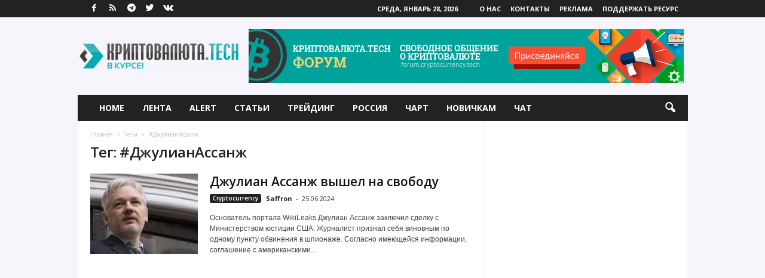

--- FILE ---
content_type: text/html; charset=UTF-8
request_url: https://cryptocurrency.tech/tag/dzhulianassanzh/
body_size: 14397
content:
<!doctype html >
<!--[if IE 8]>    <html class="ie8" lang="ru-RU"> <![endif]-->
<!--[if IE 9]>    <html class="ie9" lang="ru-RU"> <![endif]-->
<!--[if gt IE 8]><!--> <html lang="ru-RU"> <!--<![endif]-->
<head>
<meta charset="UTF-8" />
<meta name="viewport" content="width=device-width, initial-scale=1.0">
<link rel="pingback" href="https://cryptocurrency.tech/xmlrpc.php" />
<link rel="icon" type="image/png" href="https://cryptocurrency.tech/wp-content/uploads/2017/06/favicon.ico">
<!-- This site is optimized with the Yoast SEO plugin v11.3 - https://yoast.com/wordpress/plugins/seo/ -->
<title>#ДжулианАссанж | Криптовалюта.Tech</title>
<link rel="canonical" href="https://cryptocurrency.tech/tag/dzhulianassanzh/" />
<meta property="og:locale" content="ru_RU" />
<meta property="og:type" content="object" />
<meta property="og:title" content="#ДжулианАссанж | Криптовалюта.Tech" />
<meta property="og:url" content="https://cryptocurrency.tech/tag/dzhulianassanzh/" />
<meta property="og:site_name" content="Криптовалюта.Tech" />
<meta name="twitter:card" content="summary" />
<meta name="twitter:title" content="#ДжулианАссанж | Криптовалюта.Tech" />
<meta name="twitter:site" content="@cryptoc0in" />
<script type='application/ld+json' class='yoast-schema-graph yoast-schema-graph--main'>{"@context":"https://schema.org","@graph":[{"@type":["Person","Organization"],"@id":"https://cryptocurrency.tech/#person","name":"Saffron","image":{"@type":"ImageObject","@id":"https://cryptocurrency.tech/#personlogo","url":"https://secure.gravatar.com/avatar/3bffbb366b16df127c05e584a08cbc04?s=96&d=wavatar&r=g","caption":"Saffron"},"logo":{"@id":"https://cryptocurrency.tech/#personlogo"},"sameAs":[]},{"@type":"WebSite","@id":"https://cryptocurrency.tech/#website","url":"https://cryptocurrency.tech/","name":"\u041a\u0440\u0438\u043f\u0442\u043e\u0432\u0430\u043b\u044e\u0442\u0430.Tech","publisher":{"@id":"https://cryptocurrency.tech/#person"},"potentialAction":{"@type":"SearchAction","target":"https://cryptocurrency.tech/?s={search_term_string}","query-input":"required name=search_term_string"}},{"@type":"CollectionPage","@id":"https://cryptocurrency.tech/tag/dzhulianassanzh/#webpage","url":"https://cryptocurrency.tech/tag/dzhulianassanzh/","inLanguage":"ru-RU","name":"#\u0414\u0436\u0443\u043b\u0438\u0430\u043d\u0410\u0441\u0441\u0430\u043d\u0436 | \u041a\u0440\u0438\u043f\u0442\u043e\u0432\u0430\u043b\u044e\u0442\u0430.Tech","isPartOf":{"@id":"https://cryptocurrency.tech/#website"}}]}</script>
<!-- / Yoast SEO plugin. -->
<link rel='dns-prefetch' href='//fonts.googleapis.com' />
<link rel='dns-prefetch' href='//s.w.org' />
<link rel="alternate" type="application/rss+xml" title="Криптовалюта.Tech &raquo; Лента" href="https://cryptocurrency.tech/feed/" />
<link rel="alternate" type="application/rss+xml" title="Криптовалюта.Tech &raquo; Лента комментариев" href="https://cryptocurrency.tech/comments/feed/" />
<link rel="alternate" type="application/rss+xml" title="Криптовалюта.Tech &raquo; Лента метки #ДжулианАссанж" href="https://cryptocurrency.tech/tag/dzhulianassanzh/feed/" />
<script type="text/javascript">
window._wpemojiSettings = {"baseUrl":"https:\/\/s.w.org\/images\/core\/emoji\/12.0.0-1\/72x72\/","ext":".png","svgUrl":"https:\/\/s.w.org\/images\/core\/emoji\/12.0.0-1\/svg\/","svgExt":".svg","source":{"concatemoji":"https:\/\/cryptocurrency.tech\/wp-includes\/js\/wp-emoji-release.min.js?ver=5.2.21"}};
!function(e,a,t){var n,r,o,i=a.createElement("canvas"),p=i.getContext&&i.getContext("2d");function s(e,t){var a=String.fromCharCode;p.clearRect(0,0,i.width,i.height),p.fillText(a.apply(this,e),0,0);e=i.toDataURL();return p.clearRect(0,0,i.width,i.height),p.fillText(a.apply(this,t),0,0),e===i.toDataURL()}function c(e){var t=a.createElement("script");t.src=e,t.defer=t.type="text/javascript",a.getElementsByTagName("head")[0].appendChild(t)}for(o=Array("flag","emoji"),t.supports={everything:!0,everythingExceptFlag:!0},r=0;r<o.length;r++)t.supports[o[r]]=function(e){if(!p||!p.fillText)return!1;switch(p.textBaseline="top",p.font="600 32px Arial",e){case"flag":return s([55356,56826,55356,56819],[55356,56826,8203,55356,56819])?!1:!s([55356,57332,56128,56423,56128,56418,56128,56421,56128,56430,56128,56423,56128,56447],[55356,57332,8203,56128,56423,8203,56128,56418,8203,56128,56421,8203,56128,56430,8203,56128,56423,8203,56128,56447]);case"emoji":return!s([55357,56424,55356,57342,8205,55358,56605,8205,55357,56424,55356,57340],[55357,56424,55356,57342,8203,55358,56605,8203,55357,56424,55356,57340])}return!1}(o[r]),t.supports.everything=t.supports.everything&&t.supports[o[r]],"flag"!==o[r]&&(t.supports.everythingExceptFlag=t.supports.everythingExceptFlag&&t.supports[o[r]]);t.supports.everythingExceptFlag=t.supports.everythingExceptFlag&&!t.supports.flag,t.DOMReady=!1,t.readyCallback=function(){t.DOMReady=!0},t.supports.everything||(n=function(){t.readyCallback()},a.addEventListener?(a.addEventListener("DOMContentLoaded",n,!1),e.addEventListener("load",n,!1)):(e.attachEvent("onload",n),a.attachEvent("onreadystatechange",function(){"complete"===a.readyState&&t.readyCallback()})),(n=t.source||{}).concatemoji?c(n.concatemoji):n.wpemoji&&n.twemoji&&(c(n.twemoji),c(n.wpemoji)))}(window,document,window._wpemojiSettings);
</script>
<style type="text/css">
img.wp-smiley,
img.emoji {
display: inline !important;
border: none !important;
box-shadow: none !important;
height: 1em !important;
width: 1em !important;
margin: 0 .07em !important;
vertical-align: -0.1em !important;
background: none !important;
padding: 0 !important;
}
</style>
<!-- <link rel='stylesheet' id='dashicons-css'  href='https://cryptocurrency.tech/wp-includes/css/dashicons.min.css?ver=5.2.21' type='text/css' media='all' /> -->
<link rel="stylesheet" type="text/css" href="//cryptocurrency.tech/wp-content/cache/wpfc-minified/kejd7sga/h6j34.css" media="all"/>
<link rel='stylesheet' id='theme-my-login-css'  href='https://cryptocurrency.tech/wp-content/plugins/theme-my-login/theme-my-login.css?ver=6.4.12' type='text/css' media='all' />
<!-- <link rel='stylesheet' id='wp-block-library-css'  href='https://cryptocurrency.tech/wp-includes/css/dist/block-library/style.min.css?ver=5.2.21' type='text/css' media='all' /> -->
<!-- <link rel='stylesheet' id='wp-components-css'  href='https://cryptocurrency.tech/wp-includes/css/dist/components/style.min.css?ver=5.2.21' type='text/css' media='all' /> -->
<!-- <link rel='stylesheet' id='wptelegram-widget--blocks-css'  href='https://cryptocurrency.tech/wp-content/plugins/wptelegram-widget/assets/static/css/wptelegram-widget--blocks.c6bba460.css?ver=1705538323' type='text/css' media='all' /> -->
<link rel="stylesheet" type="text/css" href="//cryptocurrency.tech/wp-content/cache/wpfc-minified/mcf0sufd/h6j34.css" media="all"/>
<style id='wptelegram-widget--blocks-inline-css' type='text/css'>
:root {--wptelegram-widget-join-link-bg-color: #389ce9;--wptelegram-widget-join-link-color: #fff}
</style>
<!-- <link rel='stylesheet' id='wptelegram-widget--public-css'  href='https://cryptocurrency.tech/wp-content/plugins/wptelegram-widget/assets/static/css/wptelegram-widget--public.3d0c567f.css?ver=1705538323' type='text/css' media='all' /> -->
<link rel="stylesheet" type="text/css" href="//cryptocurrency.tech/wp-content/cache/wpfc-minified/ko3gqrdi/h6j34.css" media="all"/>
<link rel='stylesheet' id='google-fonts-style-css'  href='https://fonts.googleapis.com/css?family=Open+Sans%3A300%2C400%2C600%2C700%7CRoboto+Condensed%3A300%2C300italic%2C400%2C400italic%2C700%2C700italic&#038;ver=4.5' type='text/css' media='all' />
<!-- <link rel='stylesheet' id='js_composer_front-css'  href='https://cryptocurrency.tech/wp-content/plugins/js_composer/assets/css/js_composer.min.css?ver=7.9' type='text/css' media='all' /> -->
<!-- <link rel='stylesheet' id='td-theme-css'  href='https://cryptocurrency.tech/wp-content/themes/Newsmag22/style.css?ver=4.5' type='text/css' media='all' /> -->
<!-- <link rel='stylesheet' id='td-theme-demo-style-css'  href='https://cryptocurrency.tech/wp-content/themes/Newsmag22/includes/demos/fashion/demo_style.css?ver=4.5' type='text/css' media='all' /> -->
<link rel="stylesheet" type="text/css" href="//cryptocurrency.tech/wp-content/cache/wpfc-minified/panld2l/h6j34.css" media="all"/>
<script type='text/javascript' src='//ajax.googleapis.com/ajax/libs/jquery/1/jquery.min.js?ver=5.2.21'></script>
<script type='text/javascript' src='https://cryptocurrency.tech/wp-includes/js/jquery/jquery-migrate.min.js?ver=1.4.1'></script>
<script type='text/javascript' src='https://cryptocurrency.tech/wp-content/plugins/theme-my-login/modules/themed-profiles/themed-profiles.js?ver=5.2.21'></script>
<script></script><link rel='https://api.w.org/' href='https://cryptocurrency.tech/wp-json/' />
<link rel="EditURI" type="application/rsd+xml" title="RSD" href="https://cryptocurrency.tech/xmlrpc.php?rsd" />
<link rel="wlwmanifest" type="application/wlwmanifest+xml" href="https://cryptocurrency.tech/wp-includes/wlwmanifest.xml" /> 
<meta name="generator" content="WordPress 5.2.21" />
<!--[if lt IE 9]><script src="https://cdnjs.cloudflare.com/ajax/libs/html5shiv/3.7.3/html5shiv.js"></script><![endif]-->
<meta name="generator" content="Powered by WPBakery Page Builder - drag and drop page builder for WordPress."/>
<!-- JS generated by theme -->
<script>
var tdBlocksArray = []; //here we store all the items for the current page
//td_block class - each ajax block uses a object of this class for requests
function tdBlock() {
this.id = '';
this.block_type = 1; //block type id (1-234 etc)
this.atts = '';
this.td_column_number = '';
this.td_current_page = 1; //
this.post_count = 0; //from wp
this.found_posts = 0; //from wp
this.max_num_pages = 0; //from wp
this.td_filter_value = ''; //current live filter value
this.is_ajax_running = false;
this.td_user_action = ''; // load more or infinite loader (used by the animation)
this.header_color = '';
this.ajax_pagination_infinite_stop = ''; //show load more at page x
}
// td_js_generator - mini detector
(function(){
var htmlTag = document.getElementsByTagName("html")[0];
if ( navigator.userAgent.indexOf("MSIE 10.0") > -1 ) {
htmlTag.className += ' ie10';
}
if ( !!navigator.userAgent.match(/Trident.*rv\:11\./) ) {
htmlTag.className += ' ie11';
}
if ( navigator.userAgent.indexOf("Edge") > -1 ) {
htmlTag.className += ' ieEdge';
}
if ( /(iPad|iPhone|iPod)/g.test(navigator.userAgent) ) {
htmlTag.className += ' td-md-is-ios';
}
var user_agent = navigator.userAgent.toLowerCase();
if ( user_agent.indexOf("android") > -1 ) {
htmlTag.className += ' td-md-is-android';
}
if ( -1 !== navigator.userAgent.indexOf('Mac OS X')  ) {
htmlTag.className += ' td-md-is-os-x';
}
if ( /chrom(e|ium)/.test(navigator.userAgent.toLowerCase()) ) {
htmlTag.className += ' td-md-is-chrome';
}
if ( -1 !== navigator.userAgent.indexOf('Firefox') ) {
htmlTag.className += ' td-md-is-firefox';
}
if ( -1 !== navigator.userAgent.indexOf('Safari') && -1 === navigator.userAgent.indexOf('Chrome') ) {
htmlTag.className += ' td-md-is-safari';
}
if( -1 !== navigator.userAgent.indexOf('IEMobile') ){
htmlTag.className += ' td-md-is-iemobile';
}
})();
var tdLocalCache = {};
( function () {
"use strict";
tdLocalCache = {
data: {},
remove: function (resource_id) {
delete tdLocalCache.data[resource_id];
},
exist: function (resource_id) {
return tdLocalCache.data.hasOwnProperty(resource_id) && tdLocalCache.data[resource_id] !== null;
},
get: function (resource_id) {
return tdLocalCache.data[resource_id];
},
set: function (resource_id, cachedData) {
tdLocalCache.remove(resource_id);
tdLocalCache.data[resource_id] = cachedData;
}
};
})();
var td_viewport_interval_list=[{"limitBottom":767,"sidebarWidth":251},{"limitBottom":1023,"sidebarWidth":339}];
var tds_general_modal_image="yes";
var td_ajax_url="https:\/\/cryptocurrency.tech\/wp-admin\/admin-ajax.php?td_theme_name=Newsmag&v=4.5";
var td_get_template_directory_uri="https:\/\/cryptocurrency.tech\/wp-content\/themes\/Newsmag22";
var tds_snap_menu="smart_snap_always";
var tds_logo_on_sticky="";
var tds_header_style="3";
var td_please_wait="\u041f\u043e\u0436\u0430\u043b\u0443\u0439\u0441\u0442\u0430, \u043f\u043e\u0434\u043e\u0436\u0434\u0438\u0442\u0435...";
var td_email_user_pass_incorrect="\u041d\u0435\u0432\u0435\u0440\u043d\u043e\u0435 \u0438\u043c\u044f \u043f\u043e\u043b\u044c\u0437\u043e\u0432\u0430\u0442\u0435\u043b\u044f \u0438\u043b\u0438 \u043f\u0430\u0440\u043e\u043b\u044c!";
var td_email_user_incorrect="\u041d\u0435\u0432\u0435\u0440\u043d\u044b\u0439 \u0430\u0434\u0440\u0435\u0441 \u044d\u043b\u0435\u043a\u0442\u0440\u043e\u043d\u043d\u043e\u0439 \u043f\u043e\u0447\u0442\u044b \u0438\u043b\u0438 \u043f\u0430\u0440\u043e\u043b\u044c!";
var td_email_incorrect="\u041d\u0435\u0432\u0435\u0440\u043d\u044b\u0439 \u0430\u0434\u0440\u0435\u0441 \u044d\u043b\u0435\u043a\u0442\u0440\u043e\u043d\u043d\u043e\u0439 \u043f\u043e\u0447\u0442\u044b!";
var tds_more_articles_on_post_enable="";
var tds_more_articles_on_post_time_to_wait="1";
var tds_more_articles_on_post_pages_distance_from_top=0;
var tds_theme_color_site_wide="#17afb7";
var tds_smart_sidebar="enabled";
var tdThemeName="Newsmag";
var td_magnific_popup_translation_tPrev="\u041f\u0440\u0435\u0434\u044b\u0434\u0443\u0449\u0438\u0439 (\u041a\u043d\u043e\u043f\u043a\u0430 \u0432\u043b\u0435\u0432\u043e)";
var td_magnific_popup_translation_tNext="\u0421\u043b\u0435\u0434\u0443\u044e\u0449\u0438\u0439 (\u041a\u043d\u043e\u043f\u043a\u0430 \u0432\u043f\u0440\u0430\u0432\u043e)";
var td_magnific_popup_translation_tCounter="%curr% \u0438\u0437 %total%";
var td_magnific_popup_translation_ajax_tError="\u0421\u043e\u0434\u0435\u0440\u0436\u0438\u043c\u043e\u0435 %url% \u043d\u0435 \u043c\u043e\u0436\u0435\u0442 \u0431\u044b\u0442\u044c \u0437\u0430\u0433\u0440\u0443\u0436\u0435\u043d\u043e.";
var td_magnific_popup_translation_image_tError="\u0418\u0437\u043e\u0431\u0440\u0430\u0436\u0435\u043d\u0438\u0435 #%curr% \u043d\u0435 \u0443\u0434\u0430\u043b\u043e\u0441\u044c \u0437\u0430\u0433\u0440\u0443\u0437\u0438\u0442\u044c.";
var tdsDateFormat="l, F j, Y";
var tdDateNamesI18n={"month_names":["\u042f\u043d\u0432\u0430\u0440\u044c","\u0424\u0435\u0432\u0440\u0430\u043b\u044c","\u041c\u0430\u0440\u0442","\u0410\u043f\u0440\u0435\u043b\u044c","\u041c\u0430\u0439","\u0418\u044e\u043d\u044c","\u0418\u044e\u043b\u044c","\u0410\u0432\u0433\u0443\u0441\u0442","\u0421\u0435\u043d\u0442\u044f\u0431\u0440\u044c","\u041e\u043a\u0442\u044f\u0431\u0440\u044c","\u041d\u043e\u044f\u0431\u0440\u044c","\u0414\u0435\u043a\u0430\u0431\u0440\u044c"],"month_names_short":["\u042f\u043d\u0432","\u0424\u0435\u0432","\u041c\u0430\u0440","\u0410\u043f\u0440","\u041c\u0430\u0439","\u0418\u044e\u043d","\u0418\u044e\u043b","\u0410\u0432\u0433","\u0421\u0435\u043d","\u041e\u043a\u0442","\u041d\u043e\u044f","\u0414\u0435\u043a"],"day_names":["\u0412\u043e\u0441\u043a\u0440\u0435\u0441\u0435\u043d\u044c\u0435","\u041f\u043e\u043d\u0435\u0434\u0435\u043b\u044c\u043d\u0438\u043a","\u0412\u0442\u043e\u0440\u043d\u0438\u043a","\u0421\u0440\u0435\u0434\u0430","\u0427\u0435\u0442\u0432\u0435\u0440\u0433","\u041f\u044f\u0442\u043d\u0438\u0446\u0430","\u0421\u0443\u0431\u0431\u043e\u0442\u0430"],"day_names_short":["\u0412\u0441","\u041f\u043d","\u0412\u0442","\u0421\u0440","\u0427\u0442","\u041f\u0442","\u0421\u0431"]};
var td_ad_background_click_link="";
var td_ad_background_click_target="";
</script>
<!-- Header style compiled by theme -->
<style>
body {
background-color:#f5f5fb;
}
.td-header-border:before,
.td-trending-now-title,
.td_block_mega_menu .td_mega_menu_sub_cats .cur-sub-cat,
.td-post-category:hover,
.td-header-style-2 .td-header-sp-logo,
.td-next-prev-wrap a:hover i,
.page-nav .current,
.widget_calendar tfoot a:hover,
.td-footer-container .widget_search .wpb_button:hover,
.td-scroll-up-visible,
.dropcap,
.td-category a,
input[type="submit"]:hover,
.td-post-small-box a:hover,
.td-404-sub-sub-title a:hover,
.td-rating-bar-wrap div,
.td_top_authors .td-active .td-author-post-count,
.td_top_authors .td-active .td-author-comments-count,
.td_smart_list_3 .td-sml3-top-controls i:hover,
.td_smart_list_3 .td-sml3-bottom-controls i:hover,
.td_wrapper_video_playlist .td_video_controls_playlist_wrapper,
.td-read-more a:hover,
.td-login-wrap .btn,
.td_display_err,
.td-header-style-6 .td-top-menu-full,
#bbpress-forums button:hover,
#bbpress-forums .bbp-pagination .current,
.bbp_widget_login .button:hover,
.header-search-wrap .td-drop-down-search .btn:hover,
.td-post-text-content .more-link-wrap:hover a,
#buddypress div.item-list-tabs ul li > a span,
#buddypress div.item-list-tabs ul li > a:hover span,
#buddypress input[type=submit]:hover,
#buddypress a.button:hover span,
#buddypress div.item-list-tabs ul li.selected a span,
#buddypress div.item-list-tabs ul li.current a span,
#buddypress input[type=submit]:focus,
.td-grid-style-3 .td-big-grid-post .td-module-thumb a:last-child:before,
.td-grid-style-4 .td-big-grid-post .td-module-thumb a:last-child:before,
.td-grid-style-5 .td-big-grid-post .td-module-thumb:after,
.td_category_template_2 .td-category-siblings .td-category a:hover,
.td-weather-week:before,
.td-weather-information:before,
.td_3D_btn,
.td_shadow_btn,
.td_default_btn,
.td_square_btn, 
.td_outlined_btn:hover {
background-color: #17afb7;
}
@media (max-width: 767px) {
.td-category a.td-current-sub-category {
background-color: #17afb7;
}
}
.woocommerce .onsale,
.woocommerce .woocommerce a.button:hover,
.woocommerce-page .woocommerce .button:hover,
.single-product .product .summary .cart .button:hover,
.woocommerce .woocommerce .product a.button:hover,
.woocommerce .product a.button:hover,
.woocommerce .product #respond input#submit:hover,
.woocommerce .checkout input#place_order:hover,
.woocommerce .woocommerce.widget .button:hover,
.woocommerce .woocommerce-message .button:hover,
.woocommerce .woocommerce-error .button:hover,
.woocommerce .woocommerce-info .button:hover,
.woocommerce.widget .ui-slider .ui-slider-handle,
.vc_btn-black:hover,
.wpb_btn-black:hover,
.item-list-tabs .feed:hover a,
.td-smart-list-button:hover {
background-color: #17afb7 !important;
}
.td-header-sp-top-menu .top-header-menu > .current-menu-item > a,
.td-header-sp-top-menu .top-header-menu > .current-menu-ancestor > a,
.td-header-sp-top-menu .top-header-menu > .current-category-ancestor > a,
.td-header-sp-top-menu .top-header-menu > li > a:hover,
.td-header-sp-top-menu .top-header-menu > .sfHover > a,
.top-header-menu ul .current-menu-item > a,
.top-header-menu ul .current-menu-ancestor > a,
.top-header-menu ul .current-category-ancestor > a,
.top-header-menu ul li > a:hover,
.top-header-menu ul .sfHover > a,
.sf-menu ul .td-menu-item > a:hover,
.sf-menu ul .sfHover > a,
.sf-menu ul .current-menu-ancestor > a,
.sf-menu ul .current-category-ancestor > a,
.sf-menu ul .current-menu-item > a,
.td_module_wrap:hover .entry-title a,
.td_mod_mega_menu:hover .entry-title a,
.footer-email-wrap a,
.widget a:hover,
.td-footer-container .widget_calendar #today,
.td-category-pulldown-filter a.td-pulldown-category-filter-link:hover,
.td-load-more-wrap a:hover,
.td-post-next-prev-content a:hover,
.td-author-name a:hover,
.td-author-url a:hover,
.td_mod_related_posts:hover .entry-title a,
.td-search-query,
.header-search-wrap .td-drop-down-search .result-msg a:hover,
.td_top_authors .td-active .td-authors-name a,
.post blockquote p,
.td-post-content blockquote p,
.page blockquote p,
.comment-list cite a:hover,
.comment-list cite:hover,
.comment-list .comment-reply-link:hover,
a,
.white-menu #td-header-menu .sf-menu > li > a:hover,
.white-menu #td-header-menu .sf-menu > .current-menu-ancestor > a,
.white-menu #td-header-menu .sf-menu > .current-menu-item > a,
.td_quote_on_blocks,
#bbpress-forums .bbp-forum-freshness a:hover,
#bbpress-forums .bbp-topic-freshness a:hover,
#bbpress-forums .bbp-forums-list li a:hover,
#bbpress-forums .bbp-forum-title:hover,
#bbpress-forums .bbp-topic-permalink:hover,
#bbpress-forums .bbp-topic-started-by a:hover,
#bbpress-forums .bbp-topic-started-in a:hover,
#bbpress-forums .bbp-body .super-sticky li.bbp-topic-title .bbp-topic-permalink,
#bbpress-forums .bbp-body .sticky li.bbp-topic-title .bbp-topic-permalink,
#bbpress-forums #subscription-toggle a:hover,
#bbpress-forums #favorite-toggle a:hover,
.woocommerce-account .woocommerce-MyAccount-navigation a:hover,
.widget_display_replies .bbp-author-name,
.widget_display_topics .bbp-author-name,
.archive .widget_archive .current,
.archive .widget_archive .current a,
.td-subcategory-header .td-category-siblings .td-subcat-dropdown a.td-current-sub-category,
.td-subcategory-header .td-category-siblings .td-subcat-dropdown a:hover,
.td-pulldown-filter-display-option:hover,
.td-pulldown-filter-display-option .td-pulldown-filter-link:hover,
.td_normal_slide .td-wrapper-pulldown-filter .td-pulldown-filter-list a:hover,
#buddypress ul.item-list li div.item-title a:hover,
.td_block_13 .td-pulldown-filter-list a:hover,
.td_smart_list_8 .td-smart-list-dropdown-wrap .td-smart-list-button:hover,
.td_smart_list_8 .td-smart-list-dropdown-wrap .td-smart-list-button:hover i,
.td-sub-footer-container a:hover,
.td-instagram-user a,
.td_outlined_btn {
color: #17afb7;
}
.td-mega-menu .wpb_content_element li a:hover,
.td_login_tab_focus {
color: #17afb7 !important;
}
.td-next-prev-wrap a:hover i,
.page-nav .current,
.widget_tag_cloud a:hover,
.post .td_quote_box,
.page .td_quote_box,
.td-login-panel-title,
#bbpress-forums .bbp-pagination .current,
.td_category_template_2 .td-category-siblings .td-category a:hover,
.page-template-page-pagebuilder-latest .td-instagram-user,
.td_outlined_btn {
border-color: #17afb7;
}
.td_wrapper_video_playlist .td_video_currently_playing:after,
.item-list-tabs .feed:hover {
border-color: #17afb7 !important;
}
.td-pb-row [class*="td-pb-span"],
.td-pb-border-top,
.page-template-page-title-sidebar-php .td-page-content > .wpb_row:first-child,
.td-post-sharing,
.td-post-content,
.td-post-next-prev,
.author-box-wrap,
.td-comments-title-wrap,
.comment-list,
.comment-respond,
.td-post-template-5 header,
.td-container,
.wpb_content_element,
.wpb_column,
.wpb_row,
.white-menu .td-header-container .td-header-main-menu,
.td-post-template-1 .td-post-content,
.td-post-template-4 .td-post-sharing-top,
.td-header-style-6 .td-header-header .td-make-full,
#disqus_thread,
.page-template-page-pagebuilder-title-php .td-page-content > .wpb_row:first-child,
.td-footer-container:before {
border-color: #f5f5fb;
}
.td-top-border {
border-color: #f5f5fb !important;
}
.td-container-border:after,
.td-next-prev-separator,
.td-container .td-pb-row .wpb_column:before,
.td-container-border:before,
.td-main-content:before,
.td-main-sidebar:before,
.td-pb-row .td-pb-span4:nth-of-type(3):after,
.td-pb-row .td-pb-span4:nth-last-of-type(3):after {
background-color: #f5f5fb;
}
@media (max-width: 767px) {
.white-menu .td-header-main-menu {
border-color: #f5f5fb;
}
}
.td-header-sp-top-menu .top-header-menu > li > a,
.td-header-sp-top-menu .td_data_time,
.td-header-sp-top-menu .td-weather-top-widget {
color: #ffffff;
}
.top-header-menu > .current-menu-item > a,
.top-header-menu > .current-menu-ancestor > a,
.top-header-menu > .current-category-ancestor > a,
.top-header-menu > li > a:hover,
.top-header-menu > .sfHover > a {
color: #4db2ec !important;
}
.td-header-sp-top-widget .td-social-icon-wrap i {
color: #ffffff;
}
.td-header-sp-top-widget .td-social-icon-wrap i:hover {
color: #17afb7;
}
.td-sub-footer-container {
background-color: #0a0000;
}
.td-sub-footer-container:after {
background-color: transparent;
}
.td-sub-footer-container:before {
background-color: transparent;
}
.td-footer-container.td-container {
border-bottom-width: 0;
}
.td-sub-footer-container,
.td-sub-footer-container a {
color: #ffffff;
}
.td-sub-footer-container li a:before {
background-color: #ffffff;
}
.td-post-content p,
.td-post-content {
font-size:12px;
}
.post .td-post-next-prev-content a {
font-size:14px;
line-height:12px;
}
body .td-block-color-style-2,
.td-block-color-style-2.td_block_13 .meta-info {
background-color: #edeef0;
}
body .td-block-color-style-2 .td-pulldown-filter-display-option,
body .td-block-color-style-2 .td-pulldown-filter-list {
background-color: #f2f2f2;
background-color: rgba(242, 242, 242, 0.95);
}
body .td-block-color-style-2 .td-pulldown-filter-display-option,
body .td-block-color-style-2 .td-pulldown-filter-list {
border-color: #f2f2f2;
}
body .td-block-color-style-2 .td-pulldown-filter-display-option,
body .td-block-color-style-2 .td-pulldown-filter-display-option .td-icon-menu-down,
body .td-block-color-style-2 .td-pulldown-filter-link {
color: #333333;
}
body .td-block-color-style-2 .td-module-title a,
body .td-block-color-style-2 i {
color: #333333;
}
body .td-block-color-style-2 .td-module-date {
color: #333333;
}
body .td-block-color-style-2 .td-module-comments{
background-color: #333333;
}
.td-block-color-style-2 .td-next-prev-wrap a:hover i {
background-color: #333333;
border-color: #333333;
}
body .td-block-color-style-2 .td-module-comments a:after{
border-color: hsl(1, 50%, 35%) transparent transparent transparent;
}
body .td-block-color-style-2 .td-next-prev-wrap .td-icon-font {
background-color: #3a3a3a;
}
body .td-block-color-style-2 .td-icon-font,
body .td-block-color-style-2 .td_ajax_load_more {
border-color: #757575 !important;
color: #757575 !important;
}
.td-block-color-style-2 .td_module_wrap:hover .entry-title a,
body .td-block-color-style-2 .td-pulldown-filter-display-option:hover,
body .td-block-color-style-2 .td-pulldown-filter-display-option .td-pulldown-filter-link:hover,
body .td-block-color-style-2 .td_ajax_load_more:hover,
body .td-block-color-style-2 .td_ajax_load_more:hover i {
color: #4db2ec !important;
}
.td-block-color-style-2 .td-next-prev-wrap a:hover i {
background-color: #4db2ec !important;
border-color: #4db2ec !important;
}
.td-block-color-style-2 .td-next-prev-wrap a:hover i {
color: #ffffff !important;
}
</style>
<!-- Global site tag (gtag.js) - Google Analytics -->
<script async src="https://www.googletagmanager.com/gtag/js?id=UA-142424576-1"></script>
<script>
window.dataLayer = window.dataLayer || [];
function gtag(){dataLayer.push(arguments);}
gtag('js', new Date());
gtag('config', 'UA-142424576-1');
</script><script type="application/ld+json">
{
"@context": "http://schema.org",
"@type": "BreadcrumbList",
"itemListElement": [{
"@type": "ListItem",
"position": 1,
"item": {
"@type": "WebSite",
"@id": "https://cryptocurrency.tech/",
"name": "Главная"                                               
}
},{
"@type": "ListItem",
"position": 2,
"item": {
"@type": "WebPage",
"@id": "https://cryptocurrency.tech/tag/dzhulianassanzh/",
"name": "#ДжулианАссанж"
}
}    ]
}
</script><link rel="icon" href="https://cryptocurrency.tech/wp-content/uploads/2017/08/cropped-cryptocurrency_logo-2-32x32.png" sizes="32x32" />
<link rel="icon" href="https://cryptocurrency.tech/wp-content/uploads/2017/08/cropped-cryptocurrency_logo-2-192x192.png" sizes="192x192" />
<link rel="apple-touch-icon-precomposed" href="https://cryptocurrency.tech/wp-content/uploads/2017/08/cropped-cryptocurrency_logo-2-180x180.png" />
<meta name="msapplication-TileImage" content="https://cryptocurrency.tech/wp-content/uploads/2017/08/cropped-cryptocurrency_logo-2-270x270.png" />
<noscript><style> .wpb_animate_when_almost_visible { opacity: 1; }</style></noscript></head>
<body class="archive tag tag-dzhulianassanzh tag-5222 global-block-template-1 td-newsmag-fashion wpb-js-composer js-comp-ver-7.9 vc_responsive td-boxed-layout" itemscope="itemscope" itemtype="https://schema.org/WebPage">
<div class="td-scroll-up"><i class="td-icon-menu-up"></i></div>
<div class="td-menu-background"></div>
<div id="td-mobile-nav">
<div class="td-mobile-container">
<!-- mobile menu top section -->
<div class="td-menu-socials-wrap">
<!-- socials -->
<div class="td-menu-socials">
<span class="td-social-icon-wrap">
<a target="_blank" href="https://www.facebook.com/cryptocurrencytech/" title="Facebook">
<i class="td-icon-font td-icon-facebook"></i>
</a>
</span>
<span class="td-social-icon-wrap">
<a target="_blank" href="https://cryptocurrency.tech/feed" title="RSS">
<i class="td-icon-font td-icon-rss"></i>
</a>
</span>
<span class="td-social-icon-wrap">
<a target="_blank" href="https://t.me/cryptocurrency_tech" title="Telegram">
<i class="td-icon-font td-icon-telegram"></i>
</a>
</span>
<span class="td-social-icon-wrap">
<a target="_blank" href="https://twitter.com/cryptoc0in" title="Twitter">
<i class="td-icon-font td-icon-twitter"></i>
</a>
</span>
<span class="td-social-icon-wrap">
<a target="_blank" href="https://vk.com/cryptocurrencytech" title="VKontakte">
<i class="td-icon-font td-icon-vk"></i>
</a>
</span>            </div>
<!-- close button -->
<div class="td-mobile-close">
<a href="#"><i class="td-icon-close-mobile"></i></a>
</div>
</div>
<!-- login section -->
<!-- menu section -->
<div class="td-mobile-content">
<div class="menu-glavnoe-menyu-container"><ul id="menu-glavnoe-menyu" class="td-mobile-main-menu"><li id="menu-item-1781" class="menu-item menu-item-type-post_type menu-item-object-page menu-item-home menu-item-first menu-item-1781"><a href="https://cryptocurrency.tech/">Home</a></li>
<li id="menu-item-1785" class="menu-item menu-item-type-post_type menu-item-object-page menu-item-1785"><a href="https://cryptocurrency.tech/lenta/">Лента</a></li>
<li id="menu-item-26108" class="menu-item menu-item-type-post_type menu-item-object-page menu-item-26108"><a href="https://cryptocurrency.tech/alert/">Alert</a></li>
<li id="menu-item-2210" class="menu-item menu-item-type-post_type menu-item-object-page menu-item-2210"><a href="https://cryptocurrency.tech/articles/">Статьи</a></li>
<li id="menu-item-15981" class="menu-item menu-item-type-post_type menu-item-object-page menu-item-15981"><a href="https://cryptocurrency.tech/trading/">Трейдинг</a></li>
<li id="menu-item-16154" class="menu-item menu-item-type-post_type menu-item-object-page menu-item-16154"><a href="https://cryptocurrency.tech/easterneurope/">Россия</a></li>
<li id="menu-item-15784" class="menu-item menu-item-type-post_type menu-item-object-page menu-item-15784"><a href="https://cryptocurrency.tech/cryptochart/">Чарт</a></li>
<li id="menu-item-3367" class="menu-item menu-item-type-post_type menu-item-object-page menu-item-3367"><a href="https://cryptocurrency.tech/bitcoinfaq/">Новичкам</a></li>
<li id="menu-item-3490" class="menu-item menu-item-type-post_type menu-item-object-page menu-item-3490"><a href="https://cryptocurrency.tech/chat/">Чат</a></li>
</ul></div>        </div>
</div>
<!-- register/login section -->
</div>    <div class="td-search-background"></div>
<div class="td-search-wrap-mob">
<div class="td-drop-down-search" aria-labelledby="td-header-search-button">
<form method="get" class="td-search-form" action="https://cryptocurrency.tech/">
<!-- close button -->
<div class="td-search-close">
<a href="#"><i class="td-icon-close-mobile"></i></a>
</div>
<div role="search" class="td-search-input">
<span>Поиск</span>
<input id="td-header-search-mob" type="text" value="" name="s" autocomplete="off" />
</div>
</form>
<div id="td-aj-search-mob"></div>
</div>
</div>
<div id="td-outer-wrap">
<div class="td-outer-container">
<!--
Header style 3
-->
<div class="td-header-wrap td-header-style-3">
<div class="td-top-menu-full">
<div class="td-header-row td-header-top-menu td-make-full">
<div class="td-top-bar-container top-bar-style-2">
<div class="td-header-sp-top-widget">
<span class="td-social-icon-wrap">
<a target="_blank" href="https://www.facebook.com/cryptocurrencytech/" title="Facebook">
<i class="td-icon-font td-icon-facebook"></i>
</a>
</span>
<span class="td-social-icon-wrap">
<a target="_blank" href="https://cryptocurrency.tech/feed" title="RSS">
<i class="td-icon-font td-icon-rss"></i>
</a>
</span>
<span class="td-social-icon-wrap">
<a target="_blank" href="https://t.me/cryptocurrency_tech" title="Telegram">
<i class="td-icon-font td-icon-telegram"></i>
</a>
</span>
<span class="td-social-icon-wrap">
<a target="_blank" href="https://twitter.com/cryptoc0in" title="Twitter">
<i class="td-icon-font td-icon-twitter"></i>
</a>
</span>
<span class="td-social-icon-wrap">
<a target="_blank" href="https://vk.com/cryptocurrencytech" title="VKontakte">
<i class="td-icon-font td-icon-vk"></i>
</a>
</span>    </div>
<div class="td-header-sp-top-menu">
<div class="td_data_time">
<div style="visibility:hidden;">
Среда, Январь 22, 2025
</div>
</div>
<div class="menu-top-container"><ul id="menu-verhnee-menyu" class="top-header-menu"><li id="menu-item-8564" class="menu-item menu-item-type-post_type menu-item-object-page menu-item-first td-menu-item td-normal-menu menu-item-8564"><a href="https://cryptocurrency.tech/o-nas/">О нас</a></li>
<li id="menu-item-1789" class="menu-item menu-item-type-post_type menu-item-object-page td-menu-item td-normal-menu menu-item-1789"><a href="https://cryptocurrency.tech/contacts/">Контакты</a></li>
<li id="menu-item-18039" class="menu-item menu-item-type-post_type menu-item-object-page td-menu-item td-normal-menu menu-item-18039"><a href="https://cryptocurrency.tech/advertising/">Реклама</a></li>
<li id="menu-item-18038" class="menu-item menu-item-type-post_type menu-item-object-page td-menu-item td-normal-menu menu-item-18038"><a href="https://cryptocurrency.tech/podderzhat-resurs/">Поддержать ресурс</a></li>
</ul></div></div>    </div>
<!-- LOGIN MODAL -->
</div>
</div>
<div class="td-header-container">
<div class="td-header-row td-header-header">
<div class="td-header-sp-logo">
<a class="td-main-logo" href="https://cryptocurrency.tech/">
<img class="td-retina-data" data-retina="https://cryptocurrency.tech/wp-content/uploads/2017/06/KriptovalyutaTech_PNG-300x59.png" src="https://cryptocurrency.tech/wp-content/uploads/2017/06/KriptovalyutaTech_PNG-300x59.png" alt=""/>
<span class="td-visual-hidden">Криптовалюта.Tech</span>
</a>
</div>
<div class="td-header-sp-rec">
<div class="td-header-ad-wrap  td-ad-m td-ad-tp">
<div class="td-a-rec td-a-rec-id-header  td-rec-hide-on-p td_uid_1_6790acee4d191_rand td_block_template_1"><Div class = "td-all-devices">
<a href="https://cryptocurrency.tech/chat/"><img src="https://cryptocurrency.tech/wp-content/uploads/2019/05/forum7.png"></a></div> </div>
</div>            </div>
</div>
<div class="td-header-menu-wrap">
<div class="td-header-row td-header-main-menu">
<div id="td-header-menu" role="navigation">
<div id="td-top-mobile-toggle"><a href="#"><i class="td-icon-font td-icon-mobile"></i></a></div>
<div class="td-main-menu-logo td-logo-in-header">
<a class="td-mobile-logo td-sticky-disable" href="https://cryptocurrency.tech/">
<img class="td-retina-data" data-retina="https://cryptocurrency.tech/wp-content/uploads/2017/06/KriptovalyutaTech_Reverse_PNG-300x59.png" src="https://cryptocurrency.tech/wp-content/uploads/2017/06/KriptovalyutaTech_Reverse_PNG-300x59.png" alt=""/>
</a>
<a class="td-header-logo td-sticky-disable" href="https://cryptocurrency.tech/">
<img class="td-retina-data" data-retina="https://cryptocurrency.tech/wp-content/uploads/2017/06/KriptovalyutaTech_PNG-300x59.png" src="https://cryptocurrency.tech/wp-content/uploads/2017/06/KriptovalyutaTech_PNG-300x59.png" alt=""/>
</a>
</div>
<div class="menu-glavnoe-menyu-container"><ul id="menu-glavnoe-menyu-1" class="sf-menu"><li class="menu-item menu-item-type-post_type menu-item-object-page menu-item-home menu-item-first td-menu-item td-normal-menu menu-item-1781"><a href="https://cryptocurrency.tech/">Home</a></li>
<li class="menu-item menu-item-type-post_type menu-item-object-page td-menu-item td-normal-menu menu-item-1785"><a href="https://cryptocurrency.tech/lenta/">Лента</a></li>
<li class="menu-item menu-item-type-post_type menu-item-object-page td-menu-item td-normal-menu menu-item-26108"><a href="https://cryptocurrency.tech/alert/">Alert</a></li>
<li class="menu-item menu-item-type-post_type menu-item-object-page td-menu-item td-normal-menu menu-item-2210"><a href="https://cryptocurrency.tech/articles/">Статьи</a></li>
<li class="menu-item menu-item-type-post_type menu-item-object-page td-menu-item td-normal-menu menu-item-15981"><a href="https://cryptocurrency.tech/trading/">Трейдинг</a></li>
<li class="menu-item menu-item-type-post_type menu-item-object-page td-menu-item td-normal-menu menu-item-16154"><a href="https://cryptocurrency.tech/easterneurope/">Россия</a></li>
<li class="menu-item menu-item-type-post_type menu-item-object-page td-menu-item td-normal-menu menu-item-15784"><a href="https://cryptocurrency.tech/cryptochart/">Чарт</a></li>
<li class="menu-item menu-item-type-post_type menu-item-object-page td-menu-item td-normal-menu menu-item-3367"><a href="https://cryptocurrency.tech/bitcoinfaq/">Новичкам</a></li>
<li class="menu-item menu-item-type-post_type menu-item-object-page td-menu-item td-normal-menu menu-item-3490"><a href="https://cryptocurrency.tech/chat/">Чат</a></li>
</ul></div></div>
<div class="td-search-wrapper">
<div id="td-top-search">
<!-- Search -->
<div class="header-search-wrap">
<div class="dropdown header-search">
<a id="td-header-search-button" href="#" role="button" class="dropdown-toggle " data-toggle="dropdown"><i class="td-icon-search"></i></a>
<a id="td-header-search-button-mob" href="#" role="button" class="dropdown-toggle " data-toggle="dropdown"><i class="td-icon-search"></i></a>
</div>
</div>
</div>
</div>
<div class="header-search-wrap">
<div class="dropdown header-search">
<div class="td-drop-down-search" aria-labelledby="td-header-search-button">
<form method="get" class="td-search-form" action="https://cryptocurrency.tech/">
<div role="search" class="td-head-form-search-wrap">
<input class="needsclick" id="td-header-search" type="text" value="" name="s" autocomplete="off" /><input class="wpb_button wpb_btn-inverse btn" type="submit" id="td-header-search-top" value="Поиск" />
</div>
</form>
<div id="td-aj-search"></div>
</div>
</div>
</div>            </div>
</div>
</div>
</div>
<div class="td-container">
<div class="td-container-border">
<div class="td-pb-row">
<div class="td-pb-span8 td-main-content">
<div class="td-ss-main-content">
<div class="td-page-header td-pb-padding-side">
<div class="entry-crumbs"><span><a title="" class="entry-crumb" href="https://cryptocurrency.tech/">Главная</a></span> <i class="td-icon-right td-bread-sep td-bred-no-url-last"></i> <span class="td-bred-no-url-last">Теги</span> <i class="td-icon-right td-bread-sep td-bred-no-url-last"></i> <span class="td-bred-no-url-last">#ДжулианАссанж</span></div>
<h1 class="entry-title td-page-title">
<span>Тег: #ДжулианАссанж</span>
</h1>
</div>
<div class="td_module_10 td_module_wrap td-animation-stack">
<div class="td-module-thumb"><a href="https://cryptocurrency.tech/dzhulian-assanzh-vyshel-na-svobodu/" rel="bookmark" class="td-image-wrap" title="Джулиан Ассанж вышел на свободу"><img width="180" height="135" class="entry-thumb" src="https://cryptocurrency.tech/wp-content/uploads/2024/06/Dzhulian-Assanzh-180x135.jpg" srcset="https://cryptocurrency.tech/wp-content/uploads/2024/06/Dzhulian-Assanzh-180x135.jpg 180w, https://cryptocurrency.tech/wp-content/uploads/2024/06/Dzhulian-Assanzh-80x60.jpg 80w, https://cryptocurrency.tech/wp-content/uploads/2024/06/Dzhulian-Assanzh-100x75.jpg 100w, https://cryptocurrency.tech/wp-content/uploads/2024/06/Dzhulian-Assanzh-238x178.jpg 238w" sizes="(max-width: 180px) 100vw, 180px" alt="" title="Джулиан Ассанж вышел на свободу"/></a></div>
<div class="item-details">
<h3 class="entry-title td-module-title"><a href="https://cryptocurrency.tech/dzhulian-assanzh-vyshel-na-svobodu/" rel="bookmark" title="Джулиан Ассанж вышел на свободу">Джулиан Ассанж вышел на свободу</a></h3>                <div class="meta-info">
<a href="https://cryptocurrency.tech/cryptocurrency/" class="td-post-category">Cryptocurrency</a>                    <span class="td-post-author-name"><a href="https://cryptocurrency.tech/author/saffron/">Saffron</a> <span>-</span> </span>                    <span class="td-post-date"><time class="entry-date updated td-module-date" datetime="2024-06-25T13:24:14+00:00" >25.06.2024</time></span>                                    </div>
<div class="td-excerpt">
Основатель портала WikiLeaks Джулиан Ассанж заключил сделку с Министерством юстиции США. Журналист признал себя виновным по одному пункту обвинения в шпионаже.
Согласно имеющейся информации, соглашение с американскими...                </div>
</div>
</div>
</div>
</div>
<div class="td-pb-span4 td-main-sidebar">
<div class="td-ss-main-sidebar">
<aside class="td_block_template_1 widget widget_execphp">			<div class="execphpwidget"></div>
</aside><aside class="td_block_template_1 widget widget_execphp">			<div class="execphpwidget"></div>
</aside><aside class="widget_text td_block_template_1 widget widget_custom_html"><div class="textwidget custom-html-widget"><div style="height: 500px;">
<div class="ewm-widget-comments" data-lang="ru-RU" data-design="3" data-bl-show="true" data-uid="82b410bd-fcdd-441b-86eb-9e4587c6400d" data-online_users="true" data-width="100%"></div>
</div></div></aside><div class="td-a-rec td-a-rec-id-sidebar  td-rec-hide-on-tp td-rec-hide-on-p td_uid_2_6790acee51d34_rand td_block_template_1"><Div class = "td-all-devices">
<div id="place129" data-role="illicium" data-placeid="129" class="illiciumItem"></div>
</div> </div><aside class="widget_text td_block_template_1 widget widget_custom_html"><div class="textwidget custom-html-widget"><iframe id="tgw_5d07d50183ba88b61f8b4567" frameborder="0" scrolling="no" horizontalscrolling="no" verticalscrolling="no" width="100%" height="420px" async></iframe><script>document.addEventListener("DOMContentLoaded",function(){document.getElementById("tgw_5d07d50183ba88b61f8b4567").setAttribute("src","https://tgwidget.com/channel/v2.0/?id=5d07d50183ba88b61f8b4567")})</script></div></aside>                            </div>
</div>
</div> <!-- /.td-pb-row -->
</div>
</div> <!-- /.td-container -->
    <!-- Instagram -->
<!-- Footer -->
<div class="td-footer-container td-container td-footer-template-10">
<aside class="widget_text td_block_template_1 widget widget_custom_html"><div class="textwidget custom-html-widget"><div id="place128" data-role="illicium" data-placeid="128" class="illiciumItem"></div>
<script src="https://illicium.wmtransfer.com/scripts/public/illicium_loginless_0_3.js" async> </script>
<script type="text/javascript">(function (w, d, id) {w.ewmAsyncWidgets = function () { EWM.Widgets.init(); };if (!d.getElementById(id)) {var s = d.createElement("script"); s.id = id; s.async = true;s.src = "https://events.web.money/js/ewm-api.js?14";(d.getElementsByTagName("head")[0] || d.documentElement).appendChild(s);}})(window, document, "ewm-js-api");</script></div></aside>
<div class="footer-social-wrap td-social-style2 td-footer-full">
<span class="td-social-icon-wrap">
<a target="_blank" href="https://www.facebook.com/cryptocurrencytech/" title="Facebook">
<i class="td-icon-font td-icon-facebook"></i>
<span class="td-social-name">Facebook</span>
</a>
</span>
<span class="td-social-icon-wrap">
<a target="_blank" href="https://cryptocurrency.tech/feed" title="RSS">
<i class="td-icon-font td-icon-rss"></i>
<span class="td-social-name">RSS</span>
</a>
</span>
<span class="td-social-icon-wrap">
<a target="_blank" href="https://t.me/cryptocurrency_tech" title="Telegram">
<i class="td-icon-font td-icon-telegram"></i>
<span class="td-social-name">Telegram</span>
</a>
</span>
<span class="td-social-icon-wrap">
<a target="_blank" href="https://twitter.com/cryptoc0in" title="Twitter">
<i class="td-icon-font td-icon-twitter"></i>
<span class="td-social-name">Twitter</span>
</a>
</span>
<span class="td-social-icon-wrap">
<a target="_blank" href="https://vk.com/cryptocurrencytech" title="VKontakte">
<i class="td-icon-font td-icon-vk"></i>
<span class="td-social-name">VKontakte</span>
</a>
</span>    </div>
</div>
<!-- Sub Footer -->
<div class="td-sub-footer-container td-container td-container-border ">
<div class="td-pb-row">
<div class="td-pb-span8 td-sub-footer-menu">
<div class="td-pb-padding-side">
<div class="menu-podval-container"><ul id="menu-podval" class="td-subfooter-menu"><li id="menu-item-8565" class="menu-item menu-item-type-post_type menu-item-object-page menu-item-first td-menu-item td-normal-menu menu-item-8565"><a href="https://cryptocurrency.tech/o-nas/">О нас</a></li>
<li id="menu-item-1475" class="menu-item menu-item-type-post_type menu-item-object-page td-menu-item td-normal-menu menu-item-1475"><a href="https://cryptocurrency.tech/contacts/">Контакты</a></li>
<li id="menu-item-1783" class="menu-item menu-item-type-post_type menu-item-object-page td-menu-item td-normal-menu menu-item-1783"><a href="https://cryptocurrency.tech/changelog/">Changelog</a></li>
<li id="menu-item-2636" class="menu-item menu-item-type-post_type menu-item-object-page td-menu-item td-normal-menu menu-item-2636"><a href="https://cryptocurrency.tech/advertising/">Реклама</a></li>
<li id="menu-item-4015" class="menu-item menu-item-type-post_type menu-item-object-page td-menu-item td-normal-menu menu-item-4015"><a href="https://cryptocurrency.tech/podderzhat-resurs/">Поддержать ресурс</a></li>
</ul></div>                </div>
</div>
<div class="td-pb-span4 td-sub-footer-copy">
<div class="td-pb-padding-side">
&copy; Криптовалюта.Tech - В Курсе! © 2017-2024                </div>
</div>
</div>
</div>
</div><!--close td-outer-container-->
</div><!--close td-outer-wrap-->
<!--
Theme: Newsmag by tagDiv.com 2017
Version: 4.5 (rara)
Deploy mode: deploy
uid: 6790acee549c8
-->
<!-- Custom css form theme panel -->
<style type="text/css" media="screen">
/* custom css theme panel */
.longwordok {
width: 100%;
white-space: pre-line;  
word-wrap: break-word;
}
</style>
<script type="text/javascript">src="https://code.jquery.com/jquery-3.4.1.min.js"
integrity="sha256-CSXorXvZcTkaix6Yvo6HppcZGetbYMGWSFlBw8HfCJo="
crossorigin="anonymous"</script><!-- <link rel='stylesheet' id='pcw-plugin-style-css'  href='https://cryptocurrency.tech/wp-content/plugins/premium-cryptocurrency-widgets/assets/css/style.css?ver=2.20.0' type='text/css' media='all' /> -->
<link rel="stylesheet" type="text/css" href="//cryptocurrency.tech/wp-content/cache/wpfc-minified/lcp5wsi7/h6j34.css" media="all"/>
<script type='text/javascript'>
/* <![CDATA[ */
var premiumCryptocurrencyWidgets = {"shortcodeOpenTag":"[cryptocurrency_widget ","shortcodeCloseTag":"]","pluginUrl":"https:\/\/cryptocurrency.tech\/wp-content\/plugins\/premium-cryptocurrency-widgets","websiteUrl":"https:\/\/cryptocurrency.tech","locale":"ru","thousandsSeparator":",","decimalSeparator":".","priceMargin":"0","cryptoComareApiKey":"","googleMapsApiKey":"","assetRecognitionRegexp":"","text":{"_self":"Same window","_blank":"New window","60min":"1 hour","24h":"24 hours","5d":"5 days","7d":"7 days","14":"14 days","1m":"1 month","2m":"2 months","3m":"3 months","6m":"6 months","1y":"1 year","2y":"2 years","3y":"3 years","5y":"5 years","algorithm":"Algorithm","anonymity":"Anonymity","api":"API","api_type":"API type","asc":"Ascending","ask":"Ask","asset":"Pair","assets":"Assets","asset_short":"Pair short","average_fee":"Average fee","axes":"Display axes","bar":"Bar","bid":"Bid","block_reward_reduction":"Block reward reduction","bottomCenter":"Bottom center","bottomLeft":"Bottom left","bottomRight":"Bottom right","buy":"Buy","center":"Center","change_abs":"Change","change_pct":"% Change","change_abs_24h":"Change 24h","change_pct_24h":"% Change 24h","chart":"Chart","close":"Close","color":"Color","copy":"Copy","country":"Country","cryptocurrencies":"Cryptocurrencies","cryptocurrency":"Cryptocurrency","currency":"Currency","currencies":"Currencies","cursor":"Cursor","customizable":"Customizable","customize":"Customize","date_time":"Date \/ time","desc":"Descending","description":"Description","difficulty_adjustment":"Difficulty adjustment","direction":"Direction","display_currency":"Quote (display) currency","display_chart":"Display chart for selected coin","display_header":"Display header","ease_of_use":"Ease of use","features":"Features","fee":"Fee","field":"Field","field_animation":"Price change animation","fields":"Fields","flash":"Flash on quotes change","graph_type":"Graph type","high":"High","high_24h":"High 24h","id":"ID","yes":"Yes","last_market":"Last market","last_trade_id":"Last trade ID","last_update":"Last udpate","last_update_ago":"Last udpate","last_volume":"Last volume","last_volume_from":"Last volume","last_volume_to":"Last volume","left":"Left","limit":"Limit","line":"Line","link":"Link","load_more":"Load more","logo":"Logo","logo_name":"Name","logo_name_link":"Name","low":"Low","low_24h":"Low 24h","market":"Market","market_cap":"Market cap","market_cap2":"Mkt cap","markup":"Text (markup)","max":"Max","min_payout":"Min payout","mode":"Mode","multiple_from":"Multiple coins \/ single display currency","multiple_to":"Single coin \/ multiple display currencies","name":"Name","name_lc":"Name (LC)","name_link":"Name","no":"No","number_b":"b","number_k":"k","number_m":"m","number_t":"t","open":"Open","open_24h":"Open 24h","page_url":"Coin page URL","pagination":"Pagination","pause":"Pause on hover","payment_type":"Payment type","period":"Period","period_short_60min":"1h","period_short_24h":"24h","period_short_5d":"5d","period_short_7d":"7d","period_short_14":"14d","period_short_1m":"1m","period_short_2m":"2m","period_short_3m":"3m","period_short_6m":"6m","period_short_1y":"1y","period_short_2y":"2y","period_short_3y":"3y","period_short_5y":"5y","period_short_max":"max","platforms":"Platforms","position":"Position","preview":"Preview","price":"Price","price_to":"Price (currency)","proof_type":"Proof type","portfolio_date":"Purchase date","portfolio_price":"Purchase price","portfolio_sell_date":"Sell date","portfolio_sell_price":"Sell price","portfolio_structure":"Portfolio structure","portfolio_quantity":"Quantity","portfolio_change_abs":"Change","portfolio_change_pct":"% Change","portfolio_cost":"Cost","portfolio_value":"Market value","portfolio_return_abs":"Return","portfolio_return_pct":"% Return","range_24h":"24h range","rank":"Rank","realtime":"Real-time updates","read_more":"Read more","right":"Right","rows_per_page":"Rows per page","quantity":"Quantity","save":"Save","search":"Search","search2":"Search...","search_not_found":"No matching records found","sell":"Sell","security":"Security","shortcode":"Shortcode","server_locations":"Server locations","sort_field":"Sort field","sort_direction":"Sort direction","source":"Source","source_code_link":"Source code link","supply":"Supply","supported_coins":"Supported coins","symbol":"Symbol","symbol_from":"From","symbol_from_lc":"From (LC)","symbol_to":"To","speed":"Speed","start_date":"Start date","start_expanded":"Start expanded","style":"Extra CSS styles","target":"Target","technology":"Technology","template":"Template","theme":"Theme","timeout":"Timeout","topCenter":"Top center","topLeft":"Top left","topRight":"Top right","total":"Total","total_portfolio_change_abs":"Total change","total_portfolio_change_pct":"Total % change","total_portfolio_cost":"Total cost","total_portfolio_value":"Total value","total_portfolio_return_abs":"Total return","total_portfolio_return_pct":"Total % return","total_volume_24h_from":"Total volume 24h","total_volume_24h_to":"Total volume 24h","total_volume_24h_to2":"Vol 24h","total_volume_pct":"% from total volume","trade_date":"Date","trade_date_ago":"Time","trading_assets":"Trading pairs","treemap":"Treemap","type":"Type","twitter":"Twitter","unknown":"Unknown","url":"URL","validation_type":"Validation type","variables":"Available variables","volume":"Volume","volume_day_from":"Day volume","volume_day_to":"Day volume","volume_24h":"Volume 24h","volume_24h_from":"Volume 24h","volume_24h_to":"Volume 24h","volume_from":"Volume","volume_to":"Volume","vwap":"VWAP","website":"Website"}};
/* ]]> */
</script>
<script type='text/javascript' src='https://cryptocurrency.tech/wp-content/plugins/premium-cryptocurrency-widgets/assets/js/dist/app.js?ver=2.20.0'></script>
<script type='text/javascript' src='https://cryptocurrency.tech/wp-content/plugins/wptelegram-widget/assets/static/js/wptelegram-widget--public.f398a08e.js?ver=6f2d48cea875402034a64db7d2baf0b0'></script>
<script type='text/javascript' src='https://cryptocurrency.tech/wp-content/themes/Newsmag22/js/tagdiv_theme.min.js?ver=4.5'></script>
<script type='text/javascript' src='https://cryptocurrency.tech/wp-includes/js/wp-embed.min.js?ver=5.2.21'></script>
<script></script><!-- Yandex.Metrika counter -->
<script type="text/javascript" >
(function(m,e,t,r,i,k,a){m[i]=m[i]||function(){(m[i].a=m[i].a||[]).push(arguments)};
m[i].l=1*new Date();k=e.createElement(t),a=e.getElementsByTagName(t)[0],k.async=1,k.src=r,a.parentNode.insertBefore(k,a)})
(window, document, "script", "https://mc.yandex.ru/metrika/tag.js", "ym");
ym(54121771, "init", {
clickmap:true,
trackLinks:true,
accurateTrackBounce:true
});
</script>
<noscript><div><img src="https://mc.yandex.ru/watch/54121771" style="position:absolute; left:-9999px;" alt="" /></div></noscript>
<!-- /Yandex.Metrika counter -->
<!-- JS generated by theme -->
<script>
(function(){
var html_jquery_obj = jQuery('html');
if (html_jquery_obj.length && (html_jquery_obj.is('.ie8') || html_jquery_obj.is('.ie9'))) {
var path = 'https://cryptocurrency.tech/wp-content/themes/Newsmag22/style.css';
jQuery.get(path, function(data) {
var str_split_separator = '#td_css_split_separator';
var arr_splits = data.split(str_split_separator);
var arr_length = arr_splits.length;
if (arr_length > 1) {
var dir_path = 'https://cryptocurrency.tech/wp-content/themes/Newsmag22';
var splited_css = '';
for (var i = 0; i < arr_length; i++) {
if (i > 0) {
arr_splits[i] = str_split_separator + ' ' + arr_splits[i];
}
//jQuery('head').append('<style>' + arr_splits[i] + '</style>');
var formated_str = arr_splits[i].replace(/\surl\(\'(?!data\:)/gi, function regex_function(str) {
return ' url(\'' + dir_path + '/' + str.replace(/url\(\'/gi, '').replace(/^\s+|\s+$/gm,'');
});
splited_css += "<style>" + formated_str + "</style>";
}
var td_theme_css = jQuery('link#td-theme-css');
if (td_theme_css.length) {
td_theme_css.after(splited_css);
}
}
});
}
})();
</script>
</body>
</html><!-- WP Fastest Cache file was created in 0.70897698402405 seconds, on 22-01-25 11:31:42 --><!-- via php -->
<!-- WP Optimize page cache - https://getwpo.com - page NOT cached -->


--- FILE ---
content_type: text/html
request_url: https://illicium.co/Content/html5/45cbac23-f758-4d19-a333-f1409f95ef58/200_300.html
body_size: 428
content:
<!DOCTYPE html>
<html>
  <head>
	<meta http-equiv="Content-Type" content="text/html; charset=utf-8" />
	<meta http-equiv="X-UA-Compatible" content="chrome=1,IE=edge" />
	<title>200_300</title>
	<style>
		html {
			height:100%;
		}
		body {
			background-color:#FFF;
			margin:0;
			height:100%;
		}
	</style>
	<!-- copy these lines to your document head: -->

	<meta name="viewport" content="user-scalable=yes, width=200" />

	<!-- end copy -->
  </head>
  <body>
	<!-- copy these lines to your document: -->

	<div id="200300_hype_container" class="HYPE_document" style="margin:auto;position:relative;width:200px;height:300px;overflow:hidden;">
		<script type="text/javascript" charset="utf-8" src="200_300.hyperesources/200300_hype_generated_script.js?94463"></script>
	</div>

	<!-- end copy -->
	


	<!-- text content for search engines: -->

	<div style="display:none" aria-hidden=true>


	</div>

	<!-- end text content: -->

  </body>
</html>


--- FILE ---
content_type: image/svg+xml
request_url: https://illicium.co/Content/html5/45cbac23-f758-4d19-a333-f1409f95ef58/200_300.hyperesources/t3.svg
body_size: 2643
content:
<svg width="78" height="27" viewBox="0 0 78 27" fill="none" xmlns="http://www.w3.org/2000/svg">
<path d="M16.5091 2.79888V11.4872H15.603V3.59324H10.1046V11.4872H9.19849V2.79888H16.5091ZM21.5507 11.5492C20.9218 11.5492 20.355 11.4086 19.8503 11.1272C19.3455 10.8376 18.9484 10.4404 18.6587 9.9357C18.3691 9.43095 18.2243 8.86001 18.2243 8.22286C18.2243 7.58572 18.3691 7.01478 18.6587 6.51003C18.9484 6.00528 19.3455 5.61223 19.8503 5.3309C20.355 5.04956 20.9218 4.9089 21.5507 4.9089C22.1796 4.9089 22.7464 5.04956 23.2511 5.3309C23.7559 5.61223 24.1489 6.00528 24.4303 6.51003C24.7199 7.01478 24.8647 7.58572 24.8647 8.22286C24.8647 8.86001 24.7199 9.43095 24.4303 9.9357C24.1489 10.4404 23.7559 10.8376 23.2511 11.1272C22.7464 11.4086 22.1796 11.5492 21.5507 11.5492ZM21.5507 10.7673C22.0141 10.7673 22.4278 10.6639 22.7919 10.457C23.1643 10.2419 23.4539 9.93984 23.6607 9.55093C23.8676 9.16203 23.971 8.71934 23.971 8.22286C23.971 7.72639 23.8676 7.2837 23.6607 6.89479C23.4539 6.50589 23.1643 6.208 22.7919 6.00114C22.4278 5.786 22.0141 5.67843 21.5507 5.67843C21.0873 5.67843 20.6695 5.786 20.2971 6.00114C19.933 6.208 19.6434 6.50589 19.4283 6.89479C19.2214 7.2837 19.118 7.72639 19.118 8.22286C19.118 8.71934 19.2214 9.16203 19.4283 9.55093C19.6434 9.93984 19.933 10.2419 20.2971 10.457C20.6695 10.6639 21.0873 10.7673 21.5507 10.7673ZM32.2341 4.95854V11.4872H31.3529V5.74049H27.257V11.4872H26.3757V4.95854H32.2341ZM37.0602 11.5492C36.4313 11.5492 35.8645 11.4086 35.3598 11.1272C34.855 10.8376 34.4579 10.4404 34.1682 9.9357C33.8786 9.43095 33.7338 8.86001 33.7338 8.22286C33.7338 7.58572 33.8786 7.01478 34.1682 6.51003C34.4579 6.00528 34.855 5.61223 35.3598 5.3309C35.8645 5.04956 36.4313 4.9089 37.0602 4.9089C37.6891 4.9089 38.2559 5.04956 38.7606 5.3309C39.2654 5.61223 39.6584 6.00528 39.9398 6.51003C40.2294 7.01478 40.3742 7.58572 40.3742 8.22286C40.3742 8.86001 40.2294 9.43095 39.9398 9.9357C39.6584 10.4404 39.2654 10.8376 38.7606 11.1272C38.2559 11.4086 37.6891 11.5492 37.0602 11.5492ZM37.0602 10.7673C37.5236 10.7673 37.9373 10.6639 38.3014 10.457C38.6737 10.2419 38.9634 9.93984 39.1702 9.55093C39.3771 9.16203 39.4805 8.71934 39.4805 8.22286C39.4805 7.72639 39.3771 7.2837 39.1702 6.89479C38.9634 6.50589 38.6737 6.208 38.3014 6.00114C37.9373 5.786 37.5236 5.67843 37.0602 5.67843C36.5968 5.67843 36.179 5.786 35.8066 6.00114C35.4425 6.208 35.1529 6.50589 34.9378 6.89479C34.7309 7.2837 34.6275 7.72639 34.6275 8.22286C34.6275 8.71934 34.7309 9.16203 34.9378 9.55093C35.1529 9.93984 35.4425 10.2419 35.8066 10.457C36.179 10.6639 36.5968 10.7673 37.0602 10.7673ZM47.186 4.95854V11.4872H46.3047V5.74049H43.1769L43.09 7.35403C43.0238 8.71106 42.8666 9.75366 42.6184 10.4818C42.3702 11.21 41.9275 11.5741 41.2903 11.5741C41.1166 11.5741 40.9056 11.541 40.6573 11.4748L40.7194 10.7176C40.8683 10.7507 40.9718 10.7673 41.0297 10.7673C41.3689 10.7673 41.6254 10.6101 41.7992 10.2956C41.973 9.98121 42.0888 9.59231 42.1467 9.12893C42.2047 8.66555 42.2543 8.05323 42.2957 7.29197L42.4074 4.95854H47.186ZM49.3188 4.95854H50.2V7.85051H54.3083V4.95854H55.1896V11.4872H54.3083V8.60763H50.2V11.4872H49.3188V4.95854ZM57.322 4.95854H58.2032V10.1467L62.5598 4.95854H63.3417V11.4872H62.4605V6.29902L58.1163 11.4872H57.322V4.95854ZM70.0873 5.74049H67.6173V11.4872H66.7361V5.74049H64.2661V4.95854H70.0873V5.74049ZM73.7942 7.26715C74.6134 7.27542 75.234 7.45746 75.656 7.81327C76.0862 8.16908 76.3014 8.6821 76.3014 9.35234C76.3014 10.0474 76.0697 10.5811 75.6063 10.9535C75.1512 11.3258 74.4892 11.5079 73.6204 11.4996L70.9891 11.4872V4.95854H71.8703V7.24233L73.7942 7.26715ZM73.5708 10.8294C74.1748 10.8376 74.6299 10.7176 74.9361 10.4694C75.2505 10.2129 75.4077 9.84054 75.4077 9.35234C75.4077 8.87242 75.2546 8.51661 74.9485 8.28492C74.6423 8.05323 74.1831 7.93325 73.5708 7.92498L71.8703 7.90015V10.8045L73.5708 10.8294ZM12.1649 21.0863C12.6283 21.1939 12.9841 21.3801 13.2323 21.6449C13.4889 21.9097 13.6171 22.2324 13.6171 22.613C13.6171 22.9936 13.4847 23.3329 13.2199 23.6308C12.9634 23.9286 12.6117 24.1603 12.1649 24.3258C11.7181 24.483 11.2258 24.5617 10.6879 24.5617C10.2163 24.5617 9.75288 24.4955 9.29778 24.3631C8.84268 24.2224 8.4455 24.0197 8.10624 23.7549L8.40413 23.0971C8.70201 23.3205 9.04954 23.4942 9.44672 23.6184C9.8439 23.7425 10.2452 23.8045 10.6507 23.8045C11.2547 23.8045 11.7471 23.6928 12.1277 23.4694C12.5166 23.2377 12.711 22.9274 12.711 22.5385C12.711 22.191 12.5538 21.9221 12.2394 21.7317C11.925 21.5332 11.4947 21.4339 10.9486 21.4339H9.83149V20.7884H10.8989C11.3871 20.7884 11.7802 20.6974 12.078 20.5154C12.3759 20.3251 12.5249 20.0727 12.5249 19.7583C12.5249 19.4107 12.3552 19.1377 12.016 18.9391C11.685 18.7405 11.2506 18.6412 10.7127 18.6412C10.0094 18.6412 9.31433 18.8191 8.62754 19.1749L8.3793 18.4923C9.15711 18.0868 9.96388 17.8841 10.7996 17.8841C11.2961 17.8841 11.7429 17.9585 12.1401 18.1075C12.5456 18.2482 12.86 18.4509 13.0834 18.7157C13.3151 18.9805 13.4309 19.2866 13.4309 19.6341C13.4309 19.9651 13.3151 20.2589 13.0834 20.5154C12.86 20.7719 12.5538 20.9622 12.1649 21.0863ZM17.4918 17.9089C18.3441 17.9089 18.9978 18.124 19.4529 18.5543C19.908 18.9763 20.1356 19.6052 20.1356 20.4409V24.4872H19.2916V23.4694C19.093 23.8087 18.7992 24.0735 18.4103 24.2638C18.0297 24.4541 17.5746 24.5492 17.045 24.5492C16.3169 24.5492 15.7376 24.3755 15.3074 24.0279C14.8771 23.6804 14.6619 23.2212 14.6619 22.6502C14.6619 22.0958 14.8605 21.649 15.2577 21.3097C15.6632 20.9705 16.3044 20.8009 17.1815 20.8009H19.2543V20.4037C19.2543 19.841 19.0971 19.4149 18.7827 19.1253C18.4682 18.8274 18.009 18.6784 17.405 18.6784C16.9912 18.6784 16.594 18.7488 16.2134 18.8894C15.8328 19.0218 15.5059 19.208 15.2329 19.448L14.8357 18.7901C15.1667 18.5088 15.5639 18.2937 16.0272 18.1447C16.4906 17.9875 16.9788 17.9089 17.4918 17.9089ZM17.1815 23.8542C17.678 23.8542 18.1042 23.7425 18.46 23.5191C18.8158 23.2874 19.0806 22.9564 19.2543 22.5261V21.4587H17.2064C16.0893 21.4587 15.5308 21.8476 15.5308 22.6254C15.5308 23.006 15.6756 23.3081 15.9652 23.5315C16.2548 23.7466 16.6602 23.8542 17.1815 23.8542ZM37.0744 15.7989L34.1452 24.4872H33.177L30.6326 17.0773L28.0758 24.4872H27.1201L24.1909 15.7989H25.1342L27.6413 23.2708L30.2354 15.7989H31.0918L33.6487 23.3081L36.1931 15.7989H37.0744ZM47.4095 15.7989V24.4872H46.5282V17.5365L43.115 23.3825H42.6805L39.2673 17.5738V24.4872H38.386V15.7989H39.1432L42.9164 22.2406L46.6523 15.7989H47.4095ZM56.136 23.6928V24.4872H49.0116V23.8542L54.7707 16.5932H49.0985V15.7989H55.987V16.4319L50.2403 23.6928H56.136Z" fill="white"/>
<circle opacity="0.3" cx="2.58682" cy="6.73819" r="2.08365" fill="white"/>
</svg>


--- FILE ---
content_type: image/svg+xml
request_url: https://illicium.co/Content/html5/4f5cbd88-b03c-4620-88f1-c8a2a96c4fb1/INDXsc960.hyperesources/2.svg
body_size: 1193
content:
<?xml version="1.0" encoding="utf-8"?>
<!-- Generator: Adobe Illustrator 26.0.3, SVG Export Plug-In . SVG Version: 6.00 Build 0)  -->
<svg version="1.1" id="Layer_1" xmlns="http://www.w3.org/2000/svg" xmlns:xlink="http://www.w3.org/1999/xlink" x="0px" y="0px"
	 viewBox="0 0 182 92" style="enable-background:new 0 0 182 92;" xml:space="preserve">
<style type="text/css">
	.st0{fill:#FFFFFF;stroke:#EEEEEE;stroke-width:2;}
	.st1{fill:#00A478;}
	.st2{fill:#FFFFFF;}
	.st3{fill:#01042D;}
</style>
<g>
	<path class="st0" d="M37.3,10.1h84.8c17.4,0,31.5,14.1,31.5,31.5v0c0,17.4-14.1,31.5-31.5,31.5H37.3C19.9,73.1,5.8,59,5.8,41.6v0
		C5.8,24.2,19.9,10.1,37.3,10.1z"/>
	<path class="st1" d="M38.2,64.6c12.9,0,23.3-10.4,23.3-23.2S51.1,18.3,38.2,18.3c-12.9,0-23.3,10.4-23.3,23.2S25.3,64.6,38.2,64.6z
		"/>
	<path class="st2" d="M35.6,39.3v-5.9h-7.9v-5.2h22v5.3h-7.9v5.8H35.6z"/>
	<path class="st2" d="M38.5,36.9c8.2,0,12.5,2.3,13,3c-0.5,0.7-4.7,1.8-13,1.8c-8.2,0-12.5-1.1-13-1.8C26,39.1,30.3,36.9,38.5,36.9z
		 M38.5,36.4c-7.9,0-14.2,1.6-14.2,3.6c0,2,6.3,3.6,14.2,3.6s14.2-1.6,14.2-3.6C52.7,38,46.4,36.4,38.5,36.4z"/>
	<path class="st2" d="M41.8,41.1V37c-1-0.1-2.1-0.1-3.2-0.1c-1,0-2,0-2.9,0.1V41c0.9,0,1.9,0.1,2.9,0.1
		C39.7,41.2,40.8,41.2,41.8,41.1z M38.5,43.5c-1,0-2,0-2.9-0.1v10.9h6.2v-11C40.7,43.4,39.6,43.5,38.5,43.5z"/>
	<path class="st3" d="M79.1,49.4c-2.1,0-3.8-0.6-4.9-1.8c-1.2-1.2-1.8-3-1.8-5.3V33h1.7v9.3c0,1.9,0.4,3.3,1.3,4.2
		c0.9,0.9,2.1,1.4,3.7,1.4c1.6,0,2.9-0.5,3.7-1.4c0.9-0.9,1.3-2.3,1.3-4.2V33h1.7v9.3c0,2.3-0.6,4.1-1.8,5.3
		C82.8,48.8,81.2,49.4,79.1,49.4z M94.8,49.4c-1.2,0-2.4-0.2-3.5-0.6c-1.1-0.4-2-0.9-2.6-1.5l0.7-1.3c0.6,0.6,1.4,1.1,2.4,1.4
		c1,0.4,2,0.5,3,0.5c1.5,0,2.6-0.3,3.3-0.8c0.7-0.5,1.1-1.2,1.1-2.1c0-0.7-0.2-1.2-0.6-1.6c-0.4-0.4-0.9-0.7-1.4-0.9
		c-0.6-0.2-1.4-0.5-2.4-0.7c-1.2-0.3-2.2-0.6-2.9-0.9c-0.7-0.3-1.4-0.7-1.9-1.3c-0.5-0.6-0.8-1.4-0.8-2.4c0-0.8,0.2-1.6,0.7-2.2
		c0.4-0.7,1.1-1.2,2-1.6c0.9-0.4,2-0.6,3.4-0.6c0.9,0,1.8,0.1,2.7,0.4c0.9,0.2,1.7,0.6,2.3,1l-0.6,1.4c-0.7-0.5-1.4-0.8-2.2-1
		c-0.8-0.2-1.5-0.3-2.3-0.3c-1.4,0-2.5,0.3-3.2,0.8c-0.7,0.5-1.1,1.2-1.1,2.1c0,0.7,0.2,1.2,0.6,1.6c0.4,0.4,0.9,0.7,1.5,0.9
		c0.6,0.2,1.4,0.4,2.4,0.7c1.2,0.3,2.2,0.6,2.9,0.9c0.7,0.3,1.4,0.7,1.9,1.3c0.5,0.6,0.8,1.4,0.8,2.4c0,0.8-0.2,1.6-0.7,2.3
		c-0.4,0.7-1.1,1.2-2,1.6C97.2,49.2,96.1,49.4,94.8,49.4z M103.9,33h6.6c1.7,0,3.2,0.3,4.6,1c1.3,0.7,2.3,1.6,3.1,2.9
		c0.7,1.2,1.1,2.6,1.1,4.2c0,1.6-0.4,3-1.1,4.2c-0.7,1.2-1.8,2.2-3.1,2.9c-1.3,0.7-2.8,1-4.6,1h-6.6V33z M110.4,47.8
		c1.4,0,2.7-0.3,3.7-0.8c1.1-0.6,1.9-1.4,2.5-2.4c0.6-1,0.9-2.2,0.9-3.5c0-1.3-0.3-2.5-0.9-3.4c-0.6-1-1.4-1.8-2.5-2.4
		c-1.1-0.6-2.3-0.9-3.7-0.9h-4.8v13.3H110.4z M125.4,34.5h-5.7V33h13.2v1.5h-5.7v14.8h-1.7V34.5z"/>
</g>
</svg>


--- FILE ---
content_type: image/svg+xml
request_url: https://illicium.co/Content/html5/45cbac23-f758-4d19-a333-f1409f95ef58/200_300.hyperesources/t4.svg
body_size: 1857
content:
<svg width="61" height="14" viewBox="0 0 61 14" fill="none" xmlns="http://www.w3.org/2000/svg">
<path d="M16.5487 2.3117V11H15.6427V3.10606H10.1442V11H9.23816V2.3117H16.5487ZM22.2606 4.42171C22.8729 4.42171 23.4273 4.56238 23.9238 4.84372C24.4203 5.11678 24.8092 5.50568 25.0905 6.01043C25.3719 6.51518 25.5125 7.09026 25.5125 7.73568C25.5125 8.38937 25.3719 8.96859 25.0905 9.47334C24.8092 9.97809 24.4203 10.3711 23.9238 10.6525C23.4356 10.9255 22.8812 11.0621 22.2606 11.0621C21.7311 11.0621 21.2511 10.9545 20.8209 10.7394C20.3988 10.5159 20.0513 10.1932 19.7783 9.77123V13.4079H18.897V4.47136H19.741V5.76219C20.0058 5.33192 20.3533 5.00093 20.7836 4.76925C21.2222 4.53756 21.7145 4.42171 22.2606 4.42171ZM22.1986 10.2801C22.6537 10.2801 23.0674 10.1767 23.4398 9.96982C23.8121 9.75468 24.1017 9.45265 24.3086 9.06375C24.5237 8.67484 24.6313 8.23215 24.6313 7.73568C24.6313 7.23921 24.5237 6.80065 24.3086 6.42002C24.1017 6.03112 23.8121 5.7291 23.4398 5.51396C23.0674 5.29882 22.6537 5.19125 22.1986 5.19125C21.7352 5.19125 21.3173 5.29882 20.945 5.51396C20.5809 5.7291 20.2913 6.03112 20.0761 6.42002C19.8693 6.80065 19.7658 7.23921 19.7658 7.73568C19.7658 8.23215 19.8693 8.67484 20.0761 9.06375C20.2913 9.45265 20.5809 9.75468 20.945 9.96982C21.3173 10.1767 21.7352 10.2801 22.1986 10.2801ZM29.7269 11.0621C29.0981 11.0621 28.5313 10.9214 28.0265 10.6401C27.5218 10.3504 27.1246 9.95327 26.835 9.44852C26.5454 8.94377 26.4006 8.37282 26.4006 7.73568C26.4006 7.09854 26.5454 6.52759 26.835 6.02284C27.1246 5.51809 27.5218 5.12505 28.0265 4.84372C28.5313 4.56238 29.0981 4.42171 29.7269 4.42171C30.3558 4.42171 30.9226 4.56238 31.4274 4.84372C31.9321 5.12505 32.3252 5.51809 32.6065 6.02284C32.8961 6.52759 33.0409 7.09854 33.0409 7.73568C33.0409 8.37282 32.8961 8.94377 32.6065 9.44852C32.3252 9.95327 31.9321 10.3504 31.4274 10.6401C30.9226 10.9214 30.3558 11.0621 29.7269 11.0621ZM29.7269 10.2801C30.1903 10.2801 30.604 10.1767 30.9681 9.96982C31.3405 9.75468 31.6301 9.45265 31.837 9.06375C32.0438 8.67484 32.1473 8.23215 32.1473 7.73568C32.1473 7.23921 32.0438 6.79652 31.837 6.40761C31.6301 6.01871 31.3405 5.72082 30.9681 5.51396C30.604 5.29882 30.1903 5.19125 29.7269 5.19125C29.2636 5.19125 28.8457 5.29882 28.4733 5.51396C28.1093 5.72082 27.8197 6.01871 27.6045 6.40761C27.3976 6.79652 27.2942 7.23921 27.2942 7.73568C27.2942 8.23215 27.3976 8.67484 27.6045 9.06375C27.8197 9.45265 28.1093 9.75468 28.4733 9.96982C28.8457 10.1767 29.2636 10.2801 29.7269 10.2801ZM40.8829 10.2305V12.5763H40.0513V11H34.2053V12.5763H33.3737V10.2305H33.7461C34.1846 10.2056 34.4825 9.88293 34.6397 9.26234C34.7969 8.64175 34.9045 7.77292 34.9624 6.65585L35.0493 4.47136H39.8651V10.2305H40.8829ZM35.7692 6.7055C35.7278 7.63225 35.6492 8.39765 35.5334 9.00169C35.4175 9.59746 35.2107 10.0071 34.9128 10.2305H38.9839V5.25331H35.8437L35.7692 6.7055ZM44.4745 4.42171C45.3267 4.42171 45.9804 4.63685 46.4355 5.06713C46.8906 5.48913 47.1182 6.118 47.1182 6.95373V11H46.2742V9.98223C46.0756 10.3215 45.7818 10.5863 45.3929 10.7766C45.0123 10.9669 44.5572 11.0621 44.0276 11.0621C43.2995 11.0621 42.7203 10.8883 42.29 10.5408C41.8597 10.1932 41.6446 9.73399 41.6446 9.16304C41.6446 8.60865 41.8431 8.16182 42.2403 7.82256C42.6458 7.48331 43.2871 7.31368 44.1642 7.31368H46.2369V6.9165C46.2369 6.35383 46.0797 5.92769 45.7653 5.63808C45.4509 5.34019 44.9916 5.19125 44.3876 5.19125C43.9739 5.19125 43.5767 5.26158 43.196 5.40225C42.8154 5.53464 42.4886 5.72082 42.2155 5.96078L41.8183 5.30296C42.1493 5.02162 42.5465 4.80648 43.0099 4.65754C43.4732 4.50032 43.9614 4.42171 44.4745 4.42171ZM44.1642 10.367C44.6606 10.367 45.0868 10.2553 45.4426 10.0319C45.7984 9.80019 46.0632 9.4692 46.2369 9.03893V7.97151H44.189C43.0719 7.97151 42.5134 8.36041 42.5134 9.13822C42.5134 9.51885 42.6582 9.82087 42.9478 10.0443C43.2374 10.2594 43.6429 10.367 44.1642 10.367ZM53.6842 5.25331H51.2142V11H50.333V5.25331H47.863V4.47136H53.6842V5.25331ZM57.391 6.77997C58.2102 6.78824 58.8308 6.97028 59.2528 7.32609C59.6831 7.6819 59.8982 8.19492 59.8982 8.86516C59.8982 9.56022 59.6666 10.0939 59.2032 10.4663C58.7481 10.8386 58.0861 11.0207 57.2173 11.0124L54.586 11V4.47136H55.4672V6.75514L57.391 6.77997ZM57.1676 10.3422C57.7717 10.3504 58.2268 10.2305 58.5329 9.98223C58.8474 9.72572 59.0046 9.35336 59.0046 8.86516C59.0046 8.38523 58.8515 8.02943 58.5453 7.79774C58.2392 7.56605 57.7799 7.44607 57.1676 7.4378L55.4672 7.41297V10.3173L57.1676 10.3422Z" fill="white"/>
<circle opacity="0.3" cx="2.35598" cy="7.08438" r="2.08365" fill="white"/>
</svg>


--- FILE ---
content_type: application/x-javascript; charset=utf-8
request_url: https://illicium.wmtransfer.com/Get/GetScript?placeId=128&elementId=place128&WmId=null&language=ru-RU&fgp=85f6de5d22a25f4fa059dcde9570b948&w=1280&h=720&webp=null
body_size: 792
content:
 document.getElementById('place128').innerHTML = '<a style="position:absolute;z-index:auto;display:inline-block;height:100px;width:960px" href="https://illicium.wmtransfer.com/get/onclick?uniqueKey=985e879e-1de8-48c0-bd88-a4b44c34466b&data=RVUDr0UewJHoc6zDMyg1Gb1SNZcR17mf5d1BhrdwRsN9lda4xxk14uoNutYzL2ZwVkp5P0CjZiIrC5!UBoO2JcQjjJOTC3Xmq_VlrwJ7we4wBSiR_kl1pP8fzyJiT03hHV38yOE4YR55trXtRzEQKmMRzUj5QFTOILiUVdsO74IZQALrZ4ZTEWQcf2h_vfmMqnM_49!Bb0gz56hbKv5odJby0wEo1E!e54qAg6EamUY=" target="_blank"></a><iframe src="https://illicium.co/Content/html5/4f5cbd88-b03c-4620-88f1-c8a2a96c4fb1/INDXsc960.html#563" frameborder="0" scrolling="no" allowfullscreen="true" style="border:0px;vertical-align:bottom;left:0px;top:0px;height:100px;width:960px">Ваш браузер не поддерживает iframe</iframe>';

--- FILE ---
content_type: image/svg+xml
request_url: https://illicium.co/Content/html5/45cbac23-f758-4d19-a333-f1409f95ef58/200_300.hyperesources/text.svg
body_size: 5970
content:
<svg width="151" height="28" viewBox="0 0 151 28" fill="none" xmlns="http://www.w3.org/2000/svg">
<path d="M24.0395 11.1581C23.0996 11.1581 22.2475 10.9561 21.4833 10.552C20.7278 10.1391 20.1305 9.57255 19.6913 8.85224C19.2609 8.12314 19.0456 7.3018 19.0456 6.38824C19.0456 5.47467 19.2609 4.65773 19.6913 3.93741C20.1305 3.20831 20.7278 2.64173 21.4833 2.23765C22.2475 1.82478 23.104 1.61835 24.0527 1.61835C24.8521 1.61835 25.5724 1.7589 26.2136 2.04C26.8637 2.3211 27.4083 2.72518 27.8475 3.25224L26.4772 4.51718C25.8535 3.79686 25.0805 3.43671 24.1581 3.43671C23.5871 3.43671 23.0776 3.56408 22.6296 3.81882C22.1816 4.06478 21.8303 4.41176 21.5755 4.85976C21.3296 5.30776 21.2066 5.81725 21.2066 6.38824C21.2066 6.95922 21.3296 7.46871 21.5755 7.91671C21.8303 8.36471 22.1816 8.71608 22.6296 8.97082C23.0776 9.21678 23.5871 9.33976 24.1581 9.33976C25.0805 9.33976 25.8535 8.97522 26.4772 8.24612L27.8475 9.51106C27.4083 10.0469 26.8637 10.4554 26.2136 10.7365C25.5636 11.0176 24.8389 11.1581 24.0395 11.1581ZM34.4481 5.59765H32.05V11H30.0076V5.59765H27.6095V3.91106H34.4481V5.59765ZM41.7439 7.48188C41.7439 7.50824 41.7307 7.69271 41.7043 8.03529H36.3415C36.4381 8.47451 36.6665 8.82149 37.0267 9.07624C37.3868 9.33098 37.8348 9.45835 38.3707 9.45835C38.7396 9.45835 39.0647 9.40565 39.3457 9.30024C39.6356 9.18604 39.9036 9.01035 40.1495 8.77318L41.2432 9.95906C40.5756 10.7233 39.6005 11.1054 38.318 11.1054C37.5186 11.1054 36.8115 10.9517 36.1966 10.6442C35.5817 10.328 35.1073 9.89318 34.7735 9.33976C34.4397 8.78635 34.2728 8.15827 34.2728 7.45553C34.2728 6.76157 34.4353 6.13788 34.7603 5.58447C35.0941 5.02227 35.5465 4.58745 36.1175 4.28C36.6973 3.96376 37.3429 3.80565 38.0545 3.80565C38.7484 3.80565 39.3765 3.95498 39.9387 4.25365C40.5009 4.55231 40.9401 4.98275 41.2563 5.54494C41.5814 6.09835 41.7439 6.744 41.7439 7.48188ZM38.0676 5.36047C37.6021 5.36047 37.2112 5.49224 36.8949 5.75576C36.5787 6.01929 36.3854 6.37945 36.3152 6.83624H39.8069C39.7367 6.38824 39.5434 6.03247 39.2272 5.76894C38.9109 5.49663 38.5244 5.36047 38.0676 5.36047ZM42.9242 3.91106H44.9665V8.12753L48.4188 3.91106H50.303V11H48.2607V6.78353L44.8216 11H42.9242V3.91106ZM46.4818 3.14682C44.9358 3.14682 44.1584 2.46604 44.1496 1.10447H45.4936C45.5024 1.41192 45.5858 1.65349 45.744 1.82918C45.9109 1.99608 46.1524 2.07953 46.4687 2.07953C46.7849 2.07953 47.0265 1.99608 47.1934 1.82918C47.3691 1.65349 47.4569 1.41192 47.4569 1.10447H48.8272C48.8185 2.46604 48.0367 3.14682 46.4818 3.14682ZM55.9816 4.39859C56.6579 4.39859 57.2509 4.53914 57.7604 4.82024C58.2699 5.09255 58.6608 5.47906 58.9331 5.97976C59.2142 6.48047 59.3547 7.06024 59.3547 7.71906C59.3547 8.39545 59.1878 8.99718 58.854 9.52424C58.529 10.0425 58.0722 10.4466 57.4837 10.7365C56.8951 11.0176 56.2275 11.1581 55.4809 11.1581C54.2423 11.1581 53.2672 10.7628 52.5557 9.97224C51.8529 9.17286 51.5016 8.00455 51.5016 6.46729C51.5016 5.04424 51.809 3.91106 52.4239 3.06776C53.0476 2.21569 54.0007 1.65788 55.2832 1.39435L58.6564 0.722353L58.9331 2.488L55.9552 3.08094C55.147 3.23906 54.5453 3.50259 54.15 3.87153C53.7635 4.24047 53.5351 4.76314 53.4649 5.43953C53.7723 5.10573 54.1412 4.85098 54.5717 4.67529C55.0021 4.49082 55.4721 4.39859 55.9816 4.39859ZM55.494 9.56376C56.0211 9.56376 56.4427 9.39247 56.759 9.04988C57.084 8.70729 57.2465 8.27247 57.2465 7.74541C57.2465 7.20957 57.084 6.78353 56.759 6.46729C56.4427 6.15106 56.0211 5.99294 55.494 5.99294C54.9582 5.99294 54.5278 6.15106 54.2027 6.46729C53.8777 6.78353 53.7152 7.20957 53.7152 7.74541C53.7152 8.28125 53.8821 8.72047 54.2159 9.06306C54.5497 9.39686 54.9758 9.56376 55.494 9.56376ZM67.0503 3.91106V11H64.9948V5.59765H62.7548L62.6889 6.84941C62.6538 7.78055 62.5659 8.55357 62.4254 9.16847C62.2848 9.78337 62.0564 10.2665 61.7402 10.6179C61.424 10.9693 60.9847 11.1449 60.4225 11.1449C60.1239 11.1449 59.7681 11.0922 59.3552 10.9868L59.4607 9.30024C59.6012 9.3178 59.7022 9.32659 59.7637 9.32659C60.0712 9.32659 60.2996 9.21678 60.4489 8.99718C60.607 8.76878 60.7124 8.48329 60.7651 8.14071C60.8178 7.78933 60.8574 7.32816 60.8837 6.75718L60.9891 3.91106H67.0503ZM71.7545 8.312H70.6872V11H68.6317V3.91106H70.6872V6.66494H71.794L73.7178 3.91106H75.9051L73.4279 7.31059L76.0764 11H73.6519L71.7545 8.312ZM79.7922 11.1054C79.0455 11.1054 78.3735 10.9517 77.7762 10.6442C77.1876 10.328 76.7264 9.89318 76.3926 9.33976C76.0588 8.78635 75.8919 8.15827 75.8919 7.45553C75.8919 6.75278 76.0588 6.12471 76.3926 5.57129C76.7264 5.01788 77.1876 4.58745 77.7762 4.28C78.3735 3.96376 79.0455 3.80565 79.7922 3.80565C80.5388 3.80565 81.2064 3.96376 81.795 4.28C82.3835 4.58745 82.8447 5.01788 83.1785 5.57129C83.5123 6.12471 83.6792 6.75278 83.6792 7.45553C83.6792 8.15827 83.5123 8.78635 83.1785 9.33976C82.8447 9.89318 82.3835 10.328 81.795 10.6442C81.2064 10.9517 80.5388 11.1054 79.7922 11.1054ZM79.7922 9.41882C80.3192 9.41882 80.7496 9.24314 81.0835 8.89176C81.426 8.53161 81.5973 8.05286 81.5973 7.45553C81.5973 6.8582 81.426 6.38384 81.0835 6.03247C80.7496 5.67231 80.3192 5.49224 79.7922 5.49224C79.2651 5.49224 78.8303 5.67231 78.4877 6.03247C78.1451 6.38384 77.9738 6.8582 77.9738 7.45553C77.9738 8.05286 78.1451 8.53161 78.4877 8.89176C78.8303 9.24314 79.2651 9.41882 79.7922 9.41882ZM84.6977 3.91106H86.7401V8.12753L90.1923 3.91106H92.0765V11H90.0342V6.78353L86.5951 11H84.6977V3.91106ZM88.2554 3.14682C86.7093 3.14682 85.9319 2.46604 85.9231 1.10447H87.2671C87.2759 1.41192 87.3594 1.65349 87.5175 1.82918C87.6844 1.99608 87.926 2.07953 88.2422 2.07953C88.5584 2.07953 88.8 1.99608 88.9669 1.82918C89.1426 1.65349 89.2304 1.41192 89.2304 1.10447H90.6008C90.592 2.46604 89.8102 3.14682 88.2554 3.14682ZM93.6572 3.91106H95.6995V6.67812H98.7828V3.91106H100.838V11H98.7828V8.35153H95.6995V11H93.6572V3.91106ZM106.14 6.17741C107.062 6.1862 107.76 6.39263 108.235 6.79671C108.709 7.20078 108.946 7.78055 108.946 8.536C108.946 9.32659 108.678 9.9371 108.143 10.3675C107.607 10.798 106.847 11.0132 105.863 11.0132L102.411 11V3.91106H104.453V6.17741H106.14ZM109.711 3.91106H111.753V11H109.711V3.91106ZM105.679 9.55059C106.074 9.55937 106.377 9.47592 106.588 9.30024C106.799 9.12455 106.904 8.86102 106.904 8.50965C106.904 8.16706 106.799 7.91671 106.588 7.75859C106.386 7.60047 106.083 7.51702 105.679 7.50824L104.453 7.49506V9.55059H105.679ZM116.675 3.91106H118.718V6.67812H121.801V3.91106H123.857V11H121.801V8.35153H118.718V11H116.675V3.91106ZM128.183 3.80565C129.281 3.80565 130.124 4.06918 130.713 4.59624C131.301 5.11451 131.596 5.90071 131.596 6.95482V11H129.672V10.1172C129.285 10.776 128.565 11.1054 127.511 11.1054C126.966 11.1054 126.492 11.0132 126.088 10.8287C125.692 10.6442 125.389 10.3895 125.179 10.0645C124.968 9.73945 124.862 9.37051 124.862 8.95765C124.862 8.29882 125.108 7.78055 125.6 7.40282C126.101 7.0251 126.87 6.83624 127.906 6.83624H129.54C129.54 6.38824 129.404 6.04565 129.132 5.80847C128.859 5.56251 128.451 5.43953 127.906 5.43953C127.528 5.43953 127.155 5.50102 126.786 5.624C126.426 5.7382 126.119 5.89631 125.864 6.09835L125.126 4.66212C125.512 4.3898 125.974 4.17898 126.509 4.02965C127.054 3.88031 127.612 3.80565 128.183 3.80565ZM128.025 9.72188C128.376 9.72188 128.688 9.64282 128.96 9.48471C129.233 9.3178 129.426 9.07624 129.54 8.76V8.03529H128.13C127.287 8.03529 126.865 8.312 126.865 8.86541C126.865 9.12894 126.966 9.33976 127.168 9.49788C127.379 9.64722 127.665 9.72188 128.025 9.72188Z" fill="#01042D"/>
<path d="M0.616653 17.9111H2.65901V22.1275L6.11124 17.9111H7.99548V25H5.95312V20.7835L2.51407 25H0.616653V17.9111ZM9.57614 17.9111H11.6185V20.6781H14.7018V17.9111H16.7573V25H14.7018V22.3515H11.6185V25H9.57614V17.9111ZM24.2855 19.5976H21.8874V25H19.845V19.5976H17.4469V17.9111H24.2855V19.5976ZM31.5813 21.4819C31.5813 21.5082 31.5681 21.6927 31.5417 22.0353H26.1789C26.2755 22.4745 26.5039 22.8215 26.8641 23.0762C27.2242 23.331 27.6722 23.4584 28.2081 23.4584C28.577 23.4584 28.902 23.4056 29.1831 23.3002C29.473 23.186 29.7409 23.0104 29.9869 22.7732L31.0805 23.9591C30.4129 24.7233 29.4379 25.1054 28.1554 25.1054C27.356 25.1054 26.6489 24.9517 26.034 24.6442C25.4191 24.328 24.9447 23.8932 24.6109 23.3398C24.2771 22.7864 24.1102 22.1583 24.1102 21.4555C24.1102 20.7616 24.2727 20.1379 24.5977 19.5845C24.9315 19.0223 25.3839 18.5875 25.9549 18.28C26.5347 17.9638 27.1803 17.8056 27.8918 17.8056C28.5858 17.8056 29.2139 17.955 29.7761 18.2536C30.3383 18.5523 30.7775 18.9827 31.0937 19.5449C31.4187 20.0984 31.5813 20.744 31.5813 21.4819ZM27.905 19.3605C27.4395 19.3605 27.0485 19.4922 26.7323 19.7558C26.4161 20.0193 26.2228 20.3795 26.1525 20.8362H29.6443C29.574 20.3882 29.3808 20.0325 29.0645 19.7689C28.7483 19.4966 28.3618 19.3605 27.905 19.3605ZM36.9385 17.8056C37.5973 17.8056 38.1947 17.9594 38.7305 18.2668C39.2751 18.5655 39.7012 18.9915 40.0086 19.5449C40.3161 20.0896 40.4698 20.7264 40.4698 21.4555C40.4698 22.1846 40.3161 22.8259 40.0086 23.3793C39.7012 23.9239 39.2751 24.35 38.7305 24.6574C38.1947 24.9561 37.5973 25.1054 36.9385 25.1054C36.0337 25.1054 35.3222 24.8199 34.8039 24.2489V27.5562H32.7484V17.9111H34.7117V18.728C35.2212 18.1131 35.9635 17.8056 36.9385 17.8056ZM36.5828 23.4188C37.1098 23.4188 37.5402 23.2431 37.874 22.8918C38.2166 22.5316 38.3879 22.0529 38.3879 21.4555C38.3879 20.8582 38.2166 20.3838 37.874 20.0325C37.5402 19.6723 37.1098 19.4922 36.5828 19.4922C36.0557 19.4922 35.6209 19.6723 35.2783 20.0325C34.9445 20.3838 34.7776 20.8582 34.7776 21.4555C34.7776 22.0529 34.9445 22.5316 35.2783 22.8918C35.6209 23.2431 36.0557 23.4188 36.5828 23.4188ZM41.5152 17.9111H43.5575V20.6781H46.6408V17.9111H48.6964V25H46.6408V22.3515H43.5575V25H41.5152V17.9111ZM57.1601 21.4819C57.1601 21.5082 57.1469 21.6927 57.1205 22.0353H51.7577C51.8544 22.4745 52.0827 22.8215 52.4429 23.0762C52.8031 23.331 53.2511 23.4584 53.7869 23.4584C54.1558 23.4584 54.4809 23.4056 54.762 23.3002C55.0518 23.186 55.3198 23.0104 55.5657 22.7732L56.6594 23.9591C55.9918 24.7233 55.0167 25.1054 53.7342 25.1054C52.9348 25.1054 52.2277 24.9517 51.6128 24.6442C50.9979 24.328 50.5235 23.8932 50.1897 23.3398C49.8559 22.7864 49.689 22.1583 49.689 21.4555C49.689 20.7616 49.8515 20.1379 50.1765 19.5845C50.5104 19.0223 50.9627 18.5875 51.5337 18.28C52.1135 17.9638 52.7591 17.8056 53.4707 17.8056C54.1646 17.8056 54.7927 17.955 55.3549 18.2536C55.9171 18.5523 56.3563 18.9827 56.6725 19.5449C56.9976 20.0984 57.1601 20.744 57.1601 21.4819ZM53.4838 19.3605C53.0183 19.3605 52.6274 19.4922 52.3111 19.7558C51.9949 20.0193 51.8016 20.3795 51.7314 20.8362H55.2231C55.1529 20.3882 54.9596 20.0325 54.6434 19.7689C54.3271 19.4966 53.9406 19.3605 53.4838 19.3605ZM64.0517 19.5976H61.6536V25H59.6112V19.5976H57.2131V17.9111H64.0517V19.5976ZM64.3204 20.4673H68.0493V22.1144H64.3204V20.4673ZM73.4602 18.3986C74.1366 18.3986 74.7295 18.5391 75.239 18.8202C75.7485 19.0925 76.1394 19.4791 76.4117 19.9798C76.6928 20.4805 76.8334 21.0602 76.8334 21.7191C76.8334 22.3955 76.6665 22.9972 76.3327 23.5242C76.0076 24.0425 75.5509 24.4466 74.9623 24.7365C74.3738 25.0176 73.7062 25.1581 72.9595 25.1581C71.7209 25.1581 70.7458 24.7628 70.0343 23.9722C69.3316 23.1729 68.9802 22.0045 68.9802 20.4673C68.9802 19.0442 69.2876 17.9111 69.9025 17.0678C70.5262 16.2157 71.4793 15.6579 72.7618 15.3944L76.135 14.7224L76.4117 16.488L73.4338 17.0809C72.6257 17.2391 72.024 17.5026 71.6287 17.8715C71.2422 18.2405 71.0138 18.7631 70.9435 19.4395C71.2509 19.1057 71.6199 18.851 72.0503 18.6753C72.4807 18.4908 72.9507 18.3986 73.4602 18.3986ZM72.9727 23.5638C73.4997 23.5638 73.9214 23.3925 74.2376 23.0499C74.5626 22.7073 74.7251 22.2725 74.7251 21.7454C74.7251 21.2096 74.5626 20.7835 74.2376 20.4673C73.9214 20.1511 73.4997 19.9929 72.9727 19.9929C72.4368 19.9929 72.0064 20.1511 71.6814 20.4673C71.3564 20.7835 71.1938 21.2096 71.1938 21.7454C71.1938 22.2813 71.3607 22.7205 71.6945 23.0631C72.0284 23.3969 72.4544 23.5638 72.9727 23.5638ZM77.8328 17.9111H79.8752V22.1275L83.3274 17.9111H85.2116V25H83.1693V20.7835L79.7302 25H77.8328V17.9111ZM90.9693 17.8056C91.6281 17.8056 92.2254 17.9594 92.7613 18.2668C93.3059 18.5655 93.7319 18.9915 94.0394 19.5449C94.3468 20.0896 94.5005 20.7264 94.5005 21.4555C94.5005 22.1846 94.3468 22.8259 94.0394 23.3793C93.7319 23.9239 93.3059 24.35 92.7613 24.6574C92.2254 24.9561 91.6281 25.1054 90.9693 25.1054C90.0645 25.1054 89.3529 24.8199 88.8347 24.2489V27.5562H86.7791V17.9111H88.7424V18.728C89.2519 18.1131 89.9942 17.8056 90.9693 17.8056ZM90.6135 23.4188C91.1405 23.4188 91.571 23.2431 91.9048 22.8918C92.2474 22.5316 92.4187 22.0529 92.4187 21.4555C92.4187 20.8582 92.2474 20.3838 91.9048 20.0325C91.571 19.6723 91.1405 19.4922 90.6135 19.4922C90.0864 19.4922 89.6516 19.6723 89.309 20.0325C88.9752 20.3838 88.8083 20.8582 88.8083 21.4555C88.8083 22.0529 88.9752 22.5316 89.309 22.8918C89.6516 23.2431 90.0864 23.4188 90.6135 23.4188ZM102.35 22.312H101.362V25H99.3328V22.312H98.3446L96.8425 25H94.418L96.6448 21.3369L94.5761 17.9111H96.7502L98.3182 20.6649H99.3328V17.9111H101.362V20.6649H102.363L103.945 17.9111H106.119L104.05 21.3369L106.29 25H103.852L102.35 22.312ZM113.636 21.4819C113.636 21.5082 113.622 21.6927 113.596 22.0353H108.233C108.33 22.4745 108.558 22.8215 108.918 23.0762C109.279 23.331 109.727 23.4584 110.262 23.4584C110.631 23.4584 110.956 23.4056 111.238 23.3002C111.527 23.186 111.795 23.0104 112.041 22.7732L113.135 23.9591C112.467 24.7233 111.492 25.1054 110.21 25.1054C109.41 25.1054 108.703 24.9517 108.088 24.6442C107.473 24.328 106.999 23.8932 106.665 23.3398C106.332 22.7864 106.165 22.1583 106.165 21.4555C106.165 20.7616 106.327 20.1379 106.652 19.5845C106.986 19.0223 107.438 18.5875 108.009 18.28C108.589 17.9638 109.235 17.8056 109.946 17.8056C110.64 17.8056 111.268 17.955 111.83 18.2536C112.393 18.5523 112.832 18.9827 113.148 19.5449C113.473 20.0984 113.636 20.744 113.636 21.4819ZM109.959 19.3605C109.494 19.3605 109.103 19.4922 108.787 19.7558C108.47 20.0193 108.277 20.3795 108.207 20.8362H111.699C111.628 20.3882 111.435 20.0325 111.119 19.7689C110.803 19.4966 110.416 19.3605 109.959 19.3605ZM118.258 15.7765H120.392V25H118.258V15.7765ZM130.645 15.7765V25H128.893L124.294 19.4V25H122.186V15.7765H123.952L128.537 21.3765V15.7765H130.645ZM132.432 15.7765H136.622C137.624 15.7765 138.507 15.9697 139.271 16.3562C140.044 16.734 140.641 17.2698 141.063 17.9638C141.493 18.6577 141.708 19.4659 141.708 20.3882C141.708 21.3106 141.493 22.1187 141.063 22.8127C140.641 23.5067 140.044 24.0469 139.271 24.4334C138.507 24.8111 137.624 25 136.622 25H132.432V15.7765ZM136.517 23.2475C137.439 23.2475 138.173 22.9928 138.717 22.4833C139.271 21.965 139.548 21.2667 139.548 20.3882C139.548 19.5098 139.271 18.8158 138.717 18.3064C138.173 17.7881 137.439 17.5289 136.517 17.5289H134.567V23.2475H136.517ZM148.399 25L146.172 21.7981L143.985 25H141.534L144.947 20.3092L141.706 15.7765H144.13L146.251 18.7675L148.333 15.7765H150.639L147.424 20.2301L150.863 25H148.399Z" fill="#1876B7"/>
</svg>


--- FILE ---
content_type: image/svg+xml
request_url: https://illicium.co/Content/html5/4f5cbd88-b03c-4620-88f1-c8a2a96c4fb1/INDXsc960.hyperesources/t1.svg
body_size: 1825
content:
<svg width="83" height="19" viewBox="0 0 83 19" fill="none" xmlns="http://www.w3.org/2000/svg">
<path d="M22.2929 3.19814V15.0981H21.0519V4.28614H13.5209V15.0981H12.2799V3.19814H22.2929ZM30.1162 6.08814C30.9549 6.08814 31.7142 6.28081 32.3942 6.66614C33.0742 7.04014 33.6069 7.57281 33.9922 8.26414C34.3776 8.95548 34.5702 9.74314 34.5702 10.6271C34.5702 11.5225 34.3776 12.3158 33.9922 13.0071C33.6069 13.6985 33.0742 14.2368 32.3942 14.6221C31.7256 14.9961 30.9662 15.1831 30.1162 15.1831C29.3909 15.1831 28.7336 15.0358 28.1442 14.7411C27.5662 14.4351 27.0902 13.9931 26.7162 13.4151V18.3961H25.5092V6.15614H26.6652V7.92414C27.0279 7.33481 27.5039 6.88148 28.0932 6.56414C28.6939 6.24681 29.3682 6.08814 30.1162 6.08814ZM30.0312 14.1121C30.6546 14.1121 31.2212 13.9705 31.7312 13.6871C32.2412 13.3925 32.6379 12.9788 32.9212 12.4461C33.2159 11.9135 33.3632 11.3071 33.3632 10.6271C33.3632 9.94714 33.2159 9.34648 32.9212 8.82514C32.6379 8.29248 32.2412 7.87881 31.7312 7.58414C31.2212 7.28948 30.6546 7.14214 30.0312 7.14214C29.3966 7.14214 28.8242 7.28948 28.3142 7.58414C27.8156 7.87881 27.4189 8.29248 27.1242 8.82514C26.8409 9.34648 26.6992 9.94714 26.6992 10.6271C26.6992 11.3071 26.8409 11.9135 27.1242 12.4461C27.4189 12.9788 27.8156 13.3925 28.3142 13.6871C28.8242 13.9705 29.3966 14.1121 30.0312 14.1121ZM40.3425 15.1831C39.4812 15.1831 38.7049 14.9905 38.0135 14.6051C37.3222 14.2085 36.7782 13.6645 36.3815 12.9731C35.9849 12.2818 35.7865 11.4998 35.7865 10.6271C35.7865 9.75448 35.9849 8.97248 36.3815 8.28114C36.7782 7.58981 37.3222 7.05148 38.0135 6.66614C38.7049 6.28081 39.4812 6.08814 40.3425 6.08814C41.2039 6.08814 41.9802 6.28081 42.6715 6.66614C43.3629 7.05148 43.9012 7.58981 44.2865 8.28114C44.6832 8.97248 44.8815 9.75448 44.8815 10.6271C44.8815 11.4998 44.6832 12.2818 44.2865 12.9731C43.9012 13.6645 43.3629 14.2085 42.6715 14.6051C41.9802 14.9905 41.2039 15.1831 40.3425 15.1831ZM40.3425 14.1121C40.9772 14.1121 41.5439 13.9705 42.0425 13.6871C42.5525 13.3925 42.9492 12.9788 43.2325 12.4461C43.5159 11.9135 43.6575 11.3071 43.6575 10.6271C43.6575 9.94714 43.5159 9.34081 43.2325 8.80814C42.9492 8.27548 42.5525 7.86748 42.0425 7.58414C41.5439 7.28948 40.9772 7.14214 40.3425 7.14214C39.7079 7.14214 39.1355 7.28948 38.6255 7.58414C38.1269 7.86748 37.7302 8.27548 37.4355 8.80814C37.1522 9.34081 37.0105 9.94714 37.0105 10.6271C37.0105 11.3071 37.1522 11.9135 37.4355 12.4461C37.7302 12.9788 38.1269 13.3925 38.6255 13.6871C39.1355 13.9705 39.7079 14.1121 40.3425 14.1121ZM55.6224 14.0441V17.2571H54.4834V15.0981H46.4764V17.2571H45.3374V14.0441H45.8474C46.448 14.0101 46.856 13.5681 47.0714 12.7181C47.2867 11.8681 47.434 10.6781 47.5134 9.14814L47.6324 6.15614H54.2284V14.0441H55.6224ZM48.6184 9.21614C48.5617 10.4855 48.454 11.5338 48.2954 12.3611C48.1367 13.1771 47.8534 13.7381 47.4454 14.0441H53.0214V7.22714H48.7204L48.6184 9.21614ZM60.5416 6.08814C61.7089 6.08814 62.6043 6.38281 63.2276 6.97214C63.8509 7.55014 64.1626 8.41148 64.1626 9.55614V15.0981H63.0066V13.7041C62.7346 14.1688 62.3323 14.5315 61.7996 14.7921C61.2783 15.0528 60.6549 15.1831 59.9296 15.1831C58.9323 15.1831 58.1389 14.9451 57.5496 14.4691C56.9603 13.9931 56.6656 13.3641 56.6656 12.5821C56.6656 11.8228 56.9376 11.2108 57.4816 10.7461C58.0369 10.2815 58.9153 10.0491 60.1166 10.0491H62.9556V9.50514C62.9556 8.73448 62.7403 8.15081 62.3096 7.75414C61.8789 7.34614 61.2499 7.14214 60.4226 7.14214C59.8559 7.14214 59.3119 7.23848 58.7906 7.43114C58.2693 7.61248 57.8216 7.86748 57.4476 8.19614L56.9036 7.29514C57.3569 6.90981 57.9009 6.61514 58.5356 6.41114C59.1703 6.19581 59.8389 6.08814 60.5416 6.08814ZM60.1166 14.2311C60.7966 14.2311 61.3803 14.0781 61.8676 13.7721C62.3549 13.4548 62.7176 13.0015 62.9556 12.4121V10.9501H60.1506C58.6206 10.9501 57.8556 11.4828 57.8556 12.5481C57.8556 13.0695 58.0539 13.4831 58.4506 13.7891C58.8473 14.0838 59.4026 14.2311 60.1166 14.2311ZM73.1557 7.22714H69.7727V15.0981H68.5657V7.22714H65.1827V6.15614H73.1557V7.22714ZM78.2329 9.31814C79.3549 9.32948 80.2049 9.57881 80.7829 10.0661C81.3722 10.5535 81.6669 11.2561 81.6669 12.1741C81.6669 13.1261 81.3496 13.8571 80.7149 14.3671C80.0916 14.8771 79.1849 15.1265 77.9949 15.1151L74.3909 15.0981V6.15614H75.5979V9.28414L78.2329 9.31814ZM77.9269 14.1971C78.7542 14.2085 79.3776 14.0441 79.7969 13.7041C80.2276 13.3528 80.4429 12.8428 80.4429 12.1741C80.4429 11.5168 80.2332 11.0295 79.8139 10.7121C79.3946 10.3948 78.7656 10.2305 77.9269 10.2191L75.5979 10.1851V14.1631L77.9269 14.1971Z" fill="white"/>
<circle opacity="0.3" cx="2.85388" cy="9.80139" r="2.85388" fill="white"/>
</svg>


--- FILE ---
content_type: image/svg+xml
request_url: https://illicium.co/Content/html5/4f5cbd88-b03c-4620-88f1-c8a2a96c4fb1/INDXsc960.hyperesources/t2.svg
body_size: 697
content:
<svg width="71" height="20" viewBox="0 0 71 20" fill="none" xmlns="http://www.w3.org/2000/svg">
<path d="M16.2239 10.3216H13.5039V15.7786H12.2799V3.87856H13.5039V9.21656H16.2239L20.2529 3.87856H21.6129L17.1929 9.65856L21.8679 15.7786H20.4229L16.2239 10.3216ZM30.5848 6.83656L26.1138 16.8496C25.7511 17.6882 25.3318 18.2832 24.8558 18.6346C24.3798 18.9859 23.8075 19.1616 23.1388 19.1616C22.7081 19.1616 22.3058 19.0936 21.9318 18.9576C21.5578 18.8216 21.2348 18.6176 20.9628 18.3456L21.5238 17.4446C21.9771 17.8979 22.5211 18.1246 23.1558 18.1246C23.5638 18.1246 23.9095 18.0112 24.1928 17.7846C24.4875 17.5579 24.7595 17.1726 25.0088 16.6286L25.3998 15.7616L21.4048 6.83656H22.6628L26.0288 14.4356L29.3948 6.83656H30.5848ZM39.9793 6.83656V15.7786H38.7723V7.90756H33.1623V15.7786H31.9553V6.83656H39.9793ZM42.9004 6.83656H44.1074V13.9426L50.0744 6.83656H51.1454V15.7786H49.9384V8.67256L43.9884 15.7786H42.9004V6.83656ZM60.3845 7.90756H57.0015V15.7786H55.7945V7.90756H52.4115V6.83656H60.3845V7.90756ZM65.4616 9.99856C66.5836 10.0099 67.4336 10.2592 68.0116 10.7466C68.601 11.2339 68.8956 11.9366 68.8956 12.8546C68.8956 13.8066 68.5783 14.5376 67.9436 15.0476C67.3203 15.5576 66.4136 15.8069 65.2236 15.7956L61.6196 15.7786V6.83656H62.8266V9.96456L65.4616 9.99856ZM65.1556 14.8776C65.983 14.8889 66.6063 14.7246 67.0256 14.3846C67.4563 14.0332 67.6716 13.5232 67.6716 12.8546C67.6716 12.1972 67.462 11.7099 67.0426 11.3926C66.6233 11.0752 65.9943 10.9109 65.1556 10.8996L62.8266 10.8656V14.8436L65.1556 14.8776Z" fill="white"/>
<circle opacity="0.3" cx="2.85388" cy="9.34021" r="2.85388" fill="white"/>
</svg>


--- FILE ---
content_type: application/javascript
request_url: https://illicium.co/Content/html5/45cbac23-f758-4d19-a333-f1409f95ef58/200_300.hyperesources/200300_hype_generated_script.js?94463
body_size: 2466
content:
//	HYPE.documents["200_300"]

(function(){(function m(){function k(a,b,c,d){var e=!1;null==window[a]&&(null==window[b]?(window[b]=[],window[b].push(m),a=document.getElementsByTagName("head")[0],b=document.createElement("script"),e=l,false==!0&&(e=""),b.type="text/javascript",""!=d&&(b.integrity=d,b.setAttribute("crossorigin","anonymous")),b.src=e+"/"+c,a.appendChild(b)):window[b].push(m),e=!0);return e}var l="200_300.hyperesources",f="200_300",g="200300_hype_container";if(false==
!1)try{for(var c=document.getElementsByTagName("script"),a=0;a<c.length;a++){var d=c[a].src,b=null!=d?d.indexOf("/200300_hype_generated_script.js"):-1;if(-1!=b){l=d.substr(0,b);break}}}catch(p){}c=navigator.userAgent.match(/MSIE (\d+\.\d+)/);c=parseFloat(c&&c[1])||null;d=!0==(null!=window.HYPE_728F||null!=window.HYPE_dtl_728F)||false==!0||null!=c&&10>c;a=!0==d?"HYPE-728.full.min.js":"HYPE-728.thin.min.js";c=!0==d?"F":"T";d=d?"":
"";if(false==!1&&(a=k("HYPE_728"+c,"HYPE_dtl_728"+c,a,d),false==!0&&(a=a||k("HYPE_w_728","HYPE_wdtl_728","HYPE-728.waypoints.min.js","")),false==!0&&(a=a||k("Matter","HYPE_pdtl_728","HYPE-728.physics.min.js","")),a))return;d=window.HYPE.documents;if(null!=d[f]){b=1;a=f;do f=""+a+"-"+b++;while(null!=d[f]);for(var e=document.getElementsByTagName("div"),
b=!1,a=0;a<e.length;a++)if(e[a].id==g&&null==e[a].getAttribute("HYP_dn")){var b=1,h=g;do g=""+h+"-"+b++;while(null!=document.getElementById(g));e[a].id=g;b=!0;break}if(!1==b)return}b=[];b=[];e={};h={};for(a=0;a<b.length;a++)try{h[b[a].identifier]=b[a].name,e[b[a].name]=eval("(function(){return "+b[a].source+"})();")}catch(n){window.console&&window.console.log(n),e[b[a].name]=function(){}}c=new window["HYPE_728"+c](f,g,{"10":{p:1,n:"1.svg",g:"70",t:"image/svg+xml"},"2":{p:1,n:"t3.svg",g:"9",t:"image/svg+xml"},"-2":{n:"blank.gif"},"3":{p:1,n:"t2.svg",g:"11",t:"image/svg+xml"},"4":{p:1,n:"t1.svg",g:"13",t:"image/svg+xml"},"5":{p:1,n:"logo.svg",g:"15",t:"image/svg+xml"},"6":{p:1,n:"ill_ball.svg",g:"17",t:"image/svg+xml"},"7":{p:1,n:"4.svg",g:"64",t:"image/svg+xml"},"-1":{n:"PIE.htc"},"0":{p:1,n:"text.svg",g:"5",t:"image/svg+xml"},"8":{p:1,n:"3.svg",g:"66",t:"image/svg+xml"},"1":{p:1,n:"t4.svg",g:"7",t:"image/svg+xml"},"9":{p:1,n:"2.svg",g:"68",t:"image/svg+xml"}},l,[],e,[{n:"Untitled Scene",o:"1",X:[0]}],
[{o:"3",p:"600px",cA:false,Y:200,Z:300,L:[],c:"#FFF",bY:1,d:200,U:{},T:{kTimelineDefaultIdentifier:{j:{"0":[[61,97,61,97,61,188,61,188]],"1":[[150,97,150,97,151,188,151,188]],"2":[[-68,617,-68,617,39,607,83,561],[83,561,139,503,100,447,100,447]]},q:false,z:10,i:"kTimelineDefaultIdentifier",n:"Main Timeline",a:[{f:"62",y:0,z:0.25,i:"b",e:84,s:32,o:"99"},{f:"c",y:0.06,z:0.19,i:"e",e:1,s:0,o:"99"},{f:"c",y:0.08,z:0.25,i:"b",e:121,s:71,o:"110"},{o:"108",y:0.1,z:0.25,i:"a",e:9,a:"0",f:"c",s:9},{o:"108",y:0.1,z:0.25,i:"b",e:161.5,a:"0",f:"c",s:70.5},{f:"c",y:0.13,z:0.25,i:"b",e:121,s:71,o:"109"},{o:"107",y:0.18,z:0.25,i:"b",e:161.5,a:"1",f:"c",s:70.5},{o:"107",y:0.18,z:0.25,i:"a",e:98,a:"1",f:"c",s:97},{f:"c",y:0.19,z:0.14,i:"e",e:1,s:0,o:"110"},{f:"c",y:0.24,z:0.14,i:"e",e:1,s:0,o:"109"},{y:0.25,i:"b",s:84,z:0,o:"99",f:"c"},{y:0.25,i:"e",s:1,z:0,o:"99",f:"c"},{f:"c",y:0.29,z:0.1,i:"e",e:1,s:0,o:"108"},{f:"c",y:1.01,z:0.14,i:"e",e:1,s:0,o:"107"},{y:1.03,i:"b",s:121,z:0,o:"110",f:"c"},{y:1.03,i:"e",s:1,z:0,o:"110",f:"c"},{y:1.05,i:"a",s:9,z:0,o:"108",f:"c"},{y:1.05,i:"b",s:161.5,z:0,o:"108",f:"c"},{y:1.08,i:"b",s:121,z:0,o:"109",f:"c"},{y:1.08,i:"e",s:1,z:0,o:"109",f:"c"},{y:1.09,i:"e",s:1,z:0,o:"108",f:"c"},{y:1.13,i:"b",s:161.5,z:0,o:"107",f:"c"},{y:1.13,i:"a",s:98,z:0,o:"107",f:"c"},{o:"105",y:1.15,z:0.26,i:"b",e:186.5,a:"2",f:"74",s:356.5},{o:"105",y:1.15,z:0.26,i:"a",e:-203,a:"2",f:"74",s:-371},{y:1.15,i:"e",s:1,z:0,o:"107",f:"c"},{f:"c",y:1.29,z:0.11,i:"e",e:1,s:0,o:"103"},{f:"c",y:2.03,z:0.11,i:"e",e:1,s:0,o:"100"},{f:"c",y:2.07,z:0.11,i:"e",e:1,s:0,o:"101"},{y:2.1,i:"e",s:1,z:0,o:"103",f:"c"},{f:"c",y:2.11,z:0.11,i:"e",e:1,s:0,o:"102"},{y:2.11,i:"b",s:187,z:0,o:"105",f:"c"},{y:2.11,i:"a",s:-203,z:0,o:"105",f:"c"},{y:2.14,i:"e",s:1,z:0,o:"100",f:"c"},{y:2.18,i:"e",s:1,z:0,o:"101",f:"c"},{y:2.22,i:"e",s:1,z:0,o:"102",f:"c"},{f:"86",y:2.27,z:0.08,i:"cQ",e:1.1,s:1,o:"103"},{f:"77",y:2.27,z:0.08,i:"cR",e:1.1,s:1,o:"103"},{f:"86",y:3.03,z:0.08,i:"cQ",e:1.1,s:1,o:"100"},{f:"77",y:3.03,z:0.08,i:"cR",e:1.1,s:1,o:"100"},{f:"97",y:3.05,z:0.08,i:"cR",e:1,s:1.1,o:"103"},{f:"83",y:3.05,z:0.08,i:"cQ",e:1,s:1.1,o:"103"},{f:"77",y:3.09,z:0.08,i:"cR",e:1.1,s:1,o:"101"},{f:"86",y:3.09,z:0.08,i:"cQ",e:1.1,s:1,o:"101"},{f:"83",y:3.11,z:0.08,i:"cQ",e:1,s:1.1,o:"100"},{f:"97",y:3.11,z:0.08,i:"cR",e:1,s:1.1,o:"100"},{f:"c",y:3.13,z:1.17,i:"cQ",e:1,s:1,o:"103"},{f:"c",y:3.13,z:1.17,i:"cR",e:1,s:1,o:"103"},{f:"86",y:3.16,z:0.08,i:"cQ",e:1.1,s:1,o:"102"},{f:"77",y:3.16,z:0.08,i:"cR",e:1.1,s:1,o:"102"},{f:"97",y:3.17,z:0.08,i:"cR",e:1,s:1.1,o:"101"},{f:"83",y:3.17,z:0.08,i:"cQ",e:1,s:1.1,o:"101"},{f:"c",y:3.19,z:1.17,i:"cQ",e:1,s:1,o:"100"},{f:"c",y:3.19,z:1.17,i:"cR",e:1,s:1,o:"100"},{f:"83",y:3.24,z:0.08,i:"cQ",e:1,s:1.1,o:"102"},{f:"97",y:3.24,z:0.08,i:"cR",e:1,s:1.1,o:"102"},{f:"c",y:3.25,z:1.17,i:"cR",e:1,s:1,o:"101"},{f:"c",y:3.25,z:1.17,i:"cQ",e:1,s:1,o:"101"},{f:"c",y:4.02,z:1.15,i:"cQ",e:1,s:1,o:"102"},{f:"c",y:4.02,z:1.15,i:"cR",e:1,s:1,o:"102"},{f:"86",y:5,z:0.08,i:"cQ",e:1.1,s:1,o:"103"},{f:"77",y:5,z:0.08,i:"cR",e:1.1,s:1,o:"103"},{f:"86",y:5.06,z:0.08,i:"cQ",e:1.1,s:1,o:"100"},{f:"77",y:5.06,z:0.08,i:"cR",e:1.1,s:1,o:"100"},{f:"83",y:5.08,z:0.08,i:"cQ",e:1,s:1.1,o:"103"},{f:"97",y:5.08,z:0.08,i:"cR",e:1,s:1.1,o:"103"},{f:"77",y:5.12,z:0.08,i:"cR",e:1.1,s:1,o:"101"},{f:"86",y:5.12,z:0.08,i:"cQ",e:1.1,s:1,o:"101"},{f:"83",y:5.14,z:0.08,i:"cQ",e:1,s:1.1,o:"100"},{f:"97",y:5.14,z:0.08,i:"cR",e:1,s:1.1,o:"100"},{y:5.16,i:"cQ",s:1,z:0,o:"103",f:"c"},{y:5.16,i:"cR",s:1,z:0,o:"103",f:"c"},{f:"86",y:5.17,z:0.08,i:"cQ",e:1.1,s:1,o:"102"},{f:"77",y:5.17,z:0.08,i:"cR",e:1.1,s:1,o:"102"},{f:"97",y:5.2,z:0.08,i:"cR",e:1,s:1.1,o:"101"},{f:"83",y:5.2,z:0.08,i:"cQ",e:1,s:1.1,o:"101"},{y:5.22,i:"cQ",s:1,z:0,o:"100",f:"c"},{y:5.22,i:"cR",s:1,z:0,o:"100",f:"c"},{f:"83",y:5.25,z:0.08,i:"cQ",e:1,s:1.1,o:"102"},{f:"97",y:5.25,z:0.08,i:"cR",e:1,s:1.1,o:"102"},{y:5.28,i:"cR",s:1,z:0,o:"101",f:"c"},{y:5.28,i:"cQ",s:1,z:0,o:"101",f:"c"},{y:6.03,i:"cQ",s:1,z:0,o:"102",f:"c"},{y:6.03,i:"cR",s:1,z:0,o:"102",f:"c"},{f:"c",p:2,y:10,z:0,i:"ActionHandler",s:{a:[{b:"kTimelineDefaultIdentifier",p:3,z:false,symbolOid:"2"}]},o:"kTimelineDefaultIdentifier"}],f:30,b:[]}},bZ:180,O:["106","104","99","110","108","109","107","103","100","101","102","105"],n:"Untitled Layout","_":0,v:{"103":{h:"13",p:"no-repeat",x:"visible",a:26,q:"100% 100%",b:225,j:"absolute",r:"inline",z:15,dB:"img",k:"div",d:14,c:71,cQ:1,e:0,cR:1},"106":{c:199,d:299,I:"None",J:"None",K:"None",g:"#FFF",L:"None",M:0,N:0,A:"#D8DDE4",x:"visible",j:"absolute",B:"#D8DDE4",P:0,k:"div",C:"#D8DDE4",z:1,O:0,D:"#D8DDE4",a:1,b:1},"101":{h:"9",p:"no-repeat",x:"visible",a:26,q:"100% 100%",b:243,j:"absolute",r:"inline",z:13,dB:"img",k:"div",d:27,c:78,cQ:1,e:0,cR:1},"109":{h:"68",p:"no-repeat",x:"visible",a:97,dB:"img",q:"100% 100%",j:"absolute",r:"inline",z:18,b:71,k:"div",d:53,c:105,e:0},"104":{h:"15",p:"no-repeat",x:"visible",a:41,dB:"img",q:"100% 100%",j:"absolute",r:"inline",z:3,k:"div",b:18,d:42,c:120},"110":{h:"70",p:"no-repeat",x:"visible",a:9,dB:"img",q:"100% 100%",j:"absolute",r:"inline",z:19,b:71,k:"div",d:53,c:104,e:0},"107":{h:"64",p:"no-repeat",x:"visible",tY:0.5,q:"100% 100%",b:70.5,j:"absolute",r:"inline",a:97,z:16,dB:"img",d:53,k:"div",c:106,e:0,tX:0.5},"102":{h:"11",p:"no-repeat",x:"visible",a:112,q:"100% 100%",b:243,j:"absolute",r:"inline",z:5,dB:"img",k:"div",d:14,c:52,cQ:1,e:0,cR:1},"105":{h:"17",p:"no-repeat",x:"visible",tY:0.5,q:"100% 100%",b:356.5,a:-371,r:"inline",j:"absolute",z:4,dB:"img",d:521,k:"div",c:606,tX:0.5},"100":{h:"7",p:"no-repeat",x:"visible",a:112,q:"100% 100%",b:225,j:"absolute",r:"inline",z:14,dB:"img",k:"div",d:14,c:61,cQ:1,e:0,cR:1},"99":{h:"5",p:"no-repeat",x:"visible",a:24,dB:"img",q:"100% 100%",j:"absolute",r:"inline",z:2,b:32,k:"div",d:28,c:151,e:0},"108":{h:"66",p:"no-repeat",x:"visible",tY:0.5,q:"100% 100%",b:70.5,j:"absolute",r:"inline",a:9,z:17,dB:"img",d:53,k:"div",c:104,e:0,tX:0.5}}}],{},h,{"83":{p:0,q:[[0,0,0.42,0,-0.00515,1,1,1]]},"74":{p:0,q:[[0,0,0.5654,0,-0.007982,1,1,1]]},"77":{p:0,q:[[0,0,0.42,0,0.01451,1,1,1]]},"62":{p:0,q:[[0,0,0.42,0,-0.05288,1,1,1]]},"86":{p:0,q:[[0,0,0.42,0,-0.002402,1,1,1]]},"97":{p:0,q:[[0,0,0.9812,0,0.58,1,1,1]]}},null,false,true,-1,true,true,false,true,true);d[f]=c.API;document.getElementById(g).setAttribute("HYP_dn",f);c.z_o(this.body)})();})();


--- FILE ---
content_type: image/svg+xml
request_url: https://illicium.co/Content/html5/45cbac23-f758-4d19-a333-f1409f95ef58/200_300.hyperesources/4.svg
body_size: 1576
content:
<?xml version="1.0" encoding="utf-8"?>
<!-- Generator: Adobe Illustrator 26.0.3, SVG Export Plug-In . SVG Version: 6.00 Build 0)  -->
<svg version="1.1" id="Layer_1" xmlns="http://www.w3.org/2000/svg" xmlns:xlink="http://www.w3.org/1999/xlink" x="0px" y="0px"
	 viewBox="0 0 183 92" style="enable-background:new 0 0 183 92;" xml:space="preserve">
<style type="text/css">
	.st0{fill:#FFFFFF;stroke:#EEEEEE;stroke-width:2;}
	.st1{fill:#2775CA;}
	.st2{fill:#FFFFFF;}
	.st3{fill:#01042D;}
</style>
<g>
	<path class="st0" d="M37.6,10.1h84.8c17.4,0,31.5,14.1,31.5,31.5v0c0,17.4-14.1,31.5-31.5,31.5H37.6C20.2,73.1,6.1,59,6.1,41.6v0
		C6.1,24.2,20.2,10.1,37.6,10.1z"/>
	<path class="st1" d="M37.6,64.9c12.9,0,23.3-10.4,23.3-23.3S50.5,18.3,37.6,18.3S14.3,28.7,14.3,41.6S24.7,64.9,37.6,64.9z"/>
	<circle class="st2" cx="37.5" cy="41.5" r="19.4"/>
	<path class="st1" d="M42.9,44.6c0-2.9-1.7-3.9-5.2-4.3c-2.5-0.3-3-1-3-2.2s0.8-1.9,2.5-1.9c1.5,0,2.3,0.5,2.7,1.8
		c0.1,0.3,0.3,0.4,0.6,0.4h1.3c0.3,0,0.6-0.3,0.6-0.6v-0.1c-0.3-1.8-1.8-3.3-3.7-3.4v-2c0-0.3-0.2-0.6-0.7-0.7h-1.2
		c-0.3,0-0.6,0.3-0.7,0.7v1.9c-2.5,0.3-4.1,2-4.1,4.1c0,2.8,1.7,3.8,5.1,4.3c2.3,0.4,3.1,0.9,3.1,2.3S39.1,47,37.5,47
		c-2.2,0-2.9-0.9-3.2-2.2c-0.1-0.3-0.3-0.5-0.6-0.5h-1.4c-0.3,0-0.6,0.3-0.6,0.6V45c0.3,2.1,1.7,3.6,4.4,4v2c0,0.3,0.2,0.6,0.7,0.7
		h1.2c0.3,0,0.6-0.3,0.7-0.7v-2C41.2,48.6,42.9,46.8,42.9,44.6z"/>
	<path class="st1" d="M33.2,53.2c-6.4-2.3-9.7-9.5-7.3-15.9c1.2-3.5,4-6.1,7.3-7.4c0.3-0.2,0.5-0.4,0.5-0.8V28
		c0-0.3-0.2-0.6-0.5-0.7c-0.1,0-0.2,0-0.3,0.1c-7.8,2.5-12.1,10.8-9.7,18.7c1.5,4.6,5,8.2,9.7,9.7c0.3,0.2,0.7,0,0.7-0.3
		c0.1-0.1,0.1-0.2,0.1-0.3v-1.2C33.7,53.7,33.5,53.3,33.2,53.2z M42,27.4c-0.3-0.2-0.7,0-0.7,0.3c-0.1,0.1-0.1,0.2-0.1,0.3v1.2
		c0,0.3,0.2,0.7,0.5,0.8c6.4,2.3,9.7,9.5,7.3,15.9c-1.2,3.5-4,6.1-7.3,7.4c-0.3,0.2-0.5,0.4-0.5,0.8v1.2c0,0.3,0.2,0.6,0.5,0.7
		c0.1,0,0.2,0,0.3-0.1c7.8-2.5,12.1-10.8,9.7-18.7C50.2,32.4,46.5,28.9,42,27.4z"/>
	<path class="st3" d="M79.2,49.4c-2.1,0-3.8-0.6-4.9-1.8c-1.2-1.2-1.8-3-1.8-5.3V33h1.7v9.3c0,1.9,0.4,3.3,1.3,4.2s2.1,1.4,3.7,1.4
		c1.6,0,2.9-0.5,3.7-1.4s1.3-2.3,1.3-4.2V33h1.7v9.3c0,2.3-0.6,4.1-1.8,5.3C82.9,48.8,81.3,49.4,79.2,49.4z M94.8,49.4
		c-1.2,0-2.4-0.2-3.5-0.6c-1.1-0.4-2-0.9-2.6-1.5l0.7-1.3c0.6,0.6,1.4,1.1,2.4,1.4c1,0.4,2,0.5,3,0.5c1.5,0,2.6-0.3,3.3-0.8
		c0.7-0.5,1.1-1.2,1.1-2.1c0-0.7-0.2-1.2-0.6-1.6c-0.4-0.4-0.9-0.7-1.4-0.9c-0.6-0.2-1.4-0.5-2.4-0.7c-1.2-0.3-2.2-0.6-2.9-0.9
		c-0.7-0.3-1.4-0.7-1.9-1.3c-0.5-0.6-0.8-1.4-0.8-2.4c0-0.8,0.2-1.6,0.7-2.2c0.4-0.7,1.1-1.2,2-1.6c0.9-0.4,2-0.6,3.4-0.6
		c0.9,0,1.8,0.1,2.7,0.4c0.9,0.2,1.7,0.6,2.3,1l-0.6,1.4c-0.7-0.5-1.4-0.8-2.2-1c-0.8-0.2-1.5-0.3-2.3-0.3c-1.4,0-2.5,0.3-3.2,0.8
		c-0.7,0.5-1.1,1.2-1.1,2.1c0,0.7,0.2,1.2,0.6,1.6c0.4,0.4,0.9,0.7,1.5,0.9c0.6,0.2,1.4,0.4,2.4,0.7c1.2,0.3,2.2,0.6,2.9,0.9
		c0.7,0.3,1.4,0.7,1.9,1.3c0.5,0.6,0.8,1.4,0.8,2.4c0,0.8-0.2,1.6-0.7,2.3c-0.4,0.7-1.1,1.2-2,1.6C97.3,49.2,96.2,49.4,94.8,49.4z
		 M104,33h6.6c1.7,0,3.2,0.3,4.6,1c1.3,0.7,2.3,1.6,3.1,2.9c0.7,1.2,1.1,2.6,1.1,4.2c0,1.6-0.4,3-1.1,4.2c-0.7,1.2-1.8,2.2-3.1,2.9
		c-1.3,0.7-2.8,1-4.6,1H104V33z M110.5,47.8c1.4,0,2.7-0.3,3.7-0.8c1.1-0.6,1.9-1.4,2.5-2.4c0.6-1,0.9-2.2,0.9-3.5
		c0-1.3-0.3-2.5-0.9-3.4c-0.6-1-1.4-1.8-2.5-2.4c-1.1-0.6-2.3-0.9-3.7-0.9h-4.8v13.3H110.5z M129.6,49.4c-1.6,0-3.1-0.4-4.4-1.1
		c-1.3-0.7-2.3-1.7-3.1-3c-0.7-1.3-1.1-2.7-1.1-4.3c0-1.6,0.4-3,1.1-4.2c0.7-1.3,1.8-2.3,3.1-3s2.8-1.1,4.4-1.1
		c1.2,0,2.3,0.2,3.4,0.6c1,0.4,1.9,1,2.6,1.8l-1.1,1.1c-1.3-1.3-2.9-1.9-4.8-1.9c-1.3,0-2.5,0.3-3.5,0.9c-1.1,0.6-1.9,1.4-2.5,2.4
		c-0.6,1-0.9,2.2-0.9,3.4c0,1.3,0.3,2.4,0.9,3.4c0.6,1,1.4,1.8,2.5,2.4c1.1,0.6,2.2,0.9,3.5,0.9c2,0,3.6-0.7,4.8-2l1.1,1.1
		c-0.7,0.8-1.6,1.4-2.6,1.8C131.9,49.2,130.8,49.4,129.6,49.4z"/>
</g>
</svg>


--- FILE ---
content_type: image/svg+xml
request_url: https://illicium.co/Content/html5/4f5cbd88-b03c-4620-88f1-c8a2a96c4fb1/INDXsc960.hyperesources/ill.svg
body_size: 167
content:
<svg width="513" height="513" viewBox="0 0 513 513" fill="none" xmlns="http://www.w3.org/2000/svg">
<circle cx="256.5" cy="256.5" r="256.5" fill="url(#paint0_linear)"/>
<defs>
<linearGradient id="paint0_linear" x1="412" y1="80" x2="166.5" y2="458" gradientUnits="userSpaceOnUse">
<stop stop-color="#6FB9ED"/>
<stop offset="1" stop-color="#1876B7"/>
</linearGradient>
</defs>
</svg>


--- FILE ---
content_type: application/javascript
request_url: https://illicium.co/Content/html5/4f5cbd88-b03c-4620-88f1-c8a2a96c4fb1/INDXsc960.hyperesources/indxsc960_hype_generated_script.js?21488
body_size: 2770
content:
//	HYPE.documents["INDXsc960"]

(function(){(function m(){function k(a,b,c,d){var e=!1;null==window[a]&&(null==window[b]?(window[b]=[],window[b].push(m),a=document.getElementsByTagName("head")[0],b=document.createElement("script"),e=l,false==!0&&(e=""),b.type="text/javascript",""!=d&&(b.integrity=d,b.setAttribute("crossorigin","anonymous")),b.src=e+"/"+c,a.appendChild(b)):window[b].push(m),e=!0);return e}var l="INDXsc960.hyperesources",f="INDXsc960",g="indxsc960_hype_container";if(false==
!1)try{for(var c=document.getElementsByTagName("script"),a=0;a<c.length;a++){var d=c[a].src,b=null!=d?d.indexOf("/indxsc960_hype_generated_script.js"):-1;if(-1!=b){l=d.substr(0,b);break}}}catch(p){}c=navigator.userAgent.match(/MSIE (\d+\.\d+)/);c=parseFloat(c&&c[1])||null;d=!0==(null!=window.HYPE_728F||null!=window.HYPE_dtl_728F)||false==!0||null!=c&&10>c;a=!0==d?"HYPE-728.full.min.js":"HYPE-728.thin.min.js";c=!0==d?"F":"T";d=d?"":
"";if(false==!1&&(a=k("HYPE_728"+c,"HYPE_dtl_728"+c,a,d),false==!0&&(a=a||k("HYPE_w_728","HYPE_wdtl_728","HYPE-728.waypoints.min.js","")),false==!0&&(a=a||k("Matter","HYPE_pdtl_728","HYPE-728.physics.min.js","")),a))return;d=window.HYPE.documents;if(null!=d[f]){b=1;a=f;do f=""+a+"-"+b++;while(null!=d[f]);for(var e=document.getElementsByTagName("div"),
b=!1,a=0;a<e.length;a++)if(e[a].id==g&&null==e[a].getAttribute("HYP_dn")){var b=1,h=g;do g=""+h+"-"+b++;while(null!=document.getElementById(g));e[a].id=g;b=!0;break}if(!1==b)return}b=[];b=[];e={};h={};for(a=0;a<b.length;a++)try{h[b[a].identifier]=b[a].name,e[b[a].name]=eval("(function(){return "+b[a].source+"})();")}catch(n){window.console&&window.console.log(n),e[b[a].name]=function(){}}c=new window["HYPE_728"+c](f,g,{"10":{p:1,n:"2.svg",g:"35",t:"image/svg+xml"},"2":{p:1,n:"t3.svg",g:"9",t:"image/svg+xml"},"-2":{n:"blank.gif"},"3":{p:1,n:"t2.svg",g:"11",t:"image/svg+xml"},"11":{p:1,n:"1.svg",g:"37",t:"image/svg+xml"},"4":{p:1,n:"t1.svg",g:"13",t:"image/svg+xml"},"5":{p:1,n:"bg.svg",g:"17",t:"image/svg+xml"},"6":{p:1,n:"ill.svg",g:"27",t:"image/svg+xml"},"7":{p:1,n:"logo.svg",g:"29",t:"image/svg+xml"},"-1":{n:"PIE.htc"},"0":{p:1,n:"text.svg",g:"5",t:"image/svg+xml"},"8":{p:1,n:"4.svg",g:"31",t:"image/svg+xml"},"1":{p:1,n:"t4.svg",g:"7",t:"image/svg+xml"},"9":{p:1,n:"3.svg",g:"33",t:"image/svg+xml"}},l,[],e,[{n:"Untitled Scene",o:"1",X:[0]}],
[{o:"3",p:"600px",cA:false,Y:960,Z:100,L:[],c:"#FFF",bY:1,d:960,U:{},T:{kTimelineDefaultIdentifier:{j:{"3":[[55,27,55,27,407,26,407,26]],"1":[[54,27,54,27,210,27,210,27]],"4":[[55,27,55,27,505,26,505,26]],"2":[[55,27,55,27,308,27,308,27]],"0":[[38,25,38,25,378,26,378,26]],"5":[[1276,266,1276,266,1115,269,1043,232],[1043,232,956,187,956,101,956,101]]},q:false,z:10,i:"kTimelineDefaultIdentifier",n:"Main Timeline",a:[{f:"54",y:0,z:0.23,i:"b",e:-108,s:-238,o:"135"},{y:0,i:"a",s:0,z:0,o:"135",f:"c"},{f:"54",y:0.02,z:0.23,i:"b",e:-108,s:-238,o:"134"},{f:"54",y:0.05,z:0.23,i:"b",e:-108,s:-238,o:"133"},{f:"54",y:0.08,z:0.23,i:"b",e:-108,s:-238,o:"132"},{f:"c",y:0.09,z:0.12,i:"e",e:1,s:0,o:"136"},{f:"c",y:0.21,z:1.06,i:"e",e:1,s:1,o:"136"},{f:"c",y:0.23,z:1.04,i:"b",e:-108,s:-108,o:"135"},{f:"c",y:0.25,z:1.04,i:"b",e:-108,s:-108,o:"134"},{f:"c",y:0.28,z:1.03,i:"b",e:-108,s:-108,o:"133"},{f:"c",y:1.01,z:1.02,i:"b",e:-108,s:-108,o:"132"},{f:"86",y:1.27,z:0.22,i:"b",e:0,s:-108,o:"135"},{f:"c",y:1.27,z:0.1,i:"e",e:0,s:1,o:"136"},{f:"86",y:1.29,z:0.22,i:"b",e:0,s:-108,o:"134"},{f:"86",y:2.01,z:0.22,i:"b",e:0,s:-108,o:"133"},{f:"86",y:2.03,z:0.22,i:"b",e:0,s:-108,o:"132"},{o:"124",y:2.04,z:0.21,i:"a",e:215,a:"0",f:"110",s:-125},{o:"124",y:2.04,z:0.21,i:"b",e:17.5,a:"0",f:"110",s:16.5},{y:2.07,i:"e",s:0,z:0,o:"136",f:"c"},{o:"140",y:2.18,z:0.14,i:"b",e:0,a:"1",f:"117",s:0},{o:"140",y:2.18,z:0.14,i:"a",e:156.5,a:"1",f:"117",s:0.5},{f:"c",y:2.18,z:0.07,i:"e",e:1,s:0,o:"124"},{y:2.19,i:"b",s:0,z:0,o:"135",f:"c"},{o:"139",y:2.2,z:0.14,i:"b",e:0,a:"2",f:"117",s:0},{o:"139",y:2.2,z:0.14,i:"a",e:254,a:"2",f:"117",s:1},{y:2.21,i:"b",s:0,z:0,o:"134",f:"c"},{o:"138",y:2.22,z:0.14,i:"b",e:-1,a:"3",f:"117",s:0},{o:"138",y:2.22,z:0.14,i:"a",e:353,a:"3",f:"117",s:1},{y:2.23,i:"b",s:0,z:0,o:"133",f:"c"},{o:"137",y:2.24,z:0.14,i:"b",e:-1,a:"4",f:"117",s:0},{o:"137",y:2.24,z:0.14,i:"a",e:451,a:"4",f:"117",s:1},{y:2.25,i:"e",s:1,z:0,o:"124",f:"c"},{y:2.25,i:"a",s:215,z:0,o:"124",f:"c"},{y:2.25,i:"b",s:17.5,z:0,o:"124",f:"c"},{y:2.25,i:"b",s:0,z:0,o:"132",f:"c"},{f:"c",y:2.26,z:0.12,i:"e",e:1,s:0,o:"141"},{y:3.02,i:"b",s:0,z:0,o:"140",f:"c"},{y:3.02,i:"a",s:156.5,z:0,o:"140",f:"c"},{y:3.04,i:"b",s:0,z:0,o:"139",f:"c"},{y:3.04,i:"a",s:254,z:0,o:"139",f:"c"},{y:3.06,i:"b",s:-1,z:0,o:"138",f:"c"},{y:3.06,i:"a",s:353,z:0,o:"138",f:"c"},{o:"130",y:3.07,z:1.01,i:"a",e:622,a:"5",f:"121",s:942},{o:"130",y:3.07,z:1.01,i:"b",e:-233,a:"5",f:"121",s:-68},{y:3.08,i:"e",s:1,z:0,o:"141",f:"c"},{y:3.08,i:"b",s:-1,z:0,o:"137",f:"c"},{y:3.08,i:"a",s:451,z:0,o:"137",f:"c"},{f:"c",y:3.26,z:0.15,i:"e",e:1,s:0,o:"128"},{f:"c",y:3.29,z:0.15,i:"e",e:1,s:0,o:"125"},{f:"c",y:4.02,z:0.15,i:"e",e:1,s:0,o:"127"},{f:"c",y:4.06,z:0.15,i:"e",e:1,s:0,o:"126"},{y:4.08,i:"a",s:622,z:0,o:"130",f:"c"},{y:4.08,i:"b",s:-233,z:0,o:"130",f:"c"},{y:4.11,i:"e",s:1,z:0,o:"128",f:"c"},{y:4.14,i:"e",s:1,z:0,o:"125",f:"c"},{y:4.17,i:"e",s:1,z:0,o:"127",f:"c"},{f:"c",y:4.21,z:0.08,i:"cQ",e:1.1,s:1,o:"128"},{f:"c",y:4.21,z:0.08,i:"cR",e:1.1,s:1,o:"128"},{y:4.21,i:"e",s:1,z:0,o:"126",f:"c"},{f:"c",y:4.29,z:0.08,i:"cQ",e:1,s:1.1,o:"128"},{f:"c",y:4.29,z:0.08,i:"cR",e:1,s:1.1,o:"128"},{f:"c",y:5,z:0.08,i:"cR",e:1.1,s:1,o:"125"},{f:"c",y:5,z:0.08,i:"cQ",e:1.1,s:1,o:"125"},{f:"c",y:5.07,z:1.08,i:"cQ",e:1,s:1,o:"128"},{f:"c",y:5.07,z:1.08,i:"cR",e:1,s:1,o:"128"},{f:"c",y:5.08,z:0.08,i:"cR",e:1.1,s:1,o:"127"},{f:"c",y:5.08,z:0.08,i:"cQ",e:1.1,s:1,o:"127"},{f:"c",y:5.08,z:0.08,i:"cR",e:1,s:1.1,o:"125"},{f:"c",y:5.08,z:0.08,i:"cQ",e:1,s:1.1,o:"125"},{f:"c",y:5.16,z:0.08,i:"cQ",e:1.1,s:1,o:"126"},{f:"c",y:5.16,z:0.08,i:"cR",e:1.1,s:1,o:"126"},{f:"c",y:5.16,z:0.08,i:"cR",e:1,s:1.1,o:"127"},{f:"c",y:5.16,z:0.08,i:"cQ",e:1,s:1.1,o:"127"},{f:"c",y:5.16,z:1.08,i:"cR",e:1,s:1,o:"125"},{f:"c",y:5.16,z:1.08,i:"cQ",e:1,s:1,o:"125"},{f:"c",y:5.24,z:0.08,i:"cQ",e:1,s:1.1,o:"126"},{f:"c",y:5.24,z:0.08,i:"cR",e:1,s:1.1,o:"126"},{f:"c",y:5.24,z:1.08,i:"cR",e:1,s:1,o:"127"},{f:"c",y:5.24,z:1.08,i:"cQ",e:1,s:1,o:"127"},{f:"c",y:6.02,z:1.08,i:"cQ",e:1,s:1,o:"126"},{f:"c",y:6.02,z:1.08,i:"cR",e:1,s:1,o:"126"},{f:"c",y:6.15,z:0.08,i:"cQ",e:1.1,s:1,o:"128"},{f:"c",y:6.15,z:0.08,i:"cR",e:1.1,s:1,o:"128"},{f:"c",y:6.23,z:0.08,i:"cQ",e:1,s:1.1,o:"128"},{f:"c",y:6.23,z:0.08,i:"cR",e:1,s:1.1,o:"128"},{f:"c",y:6.24,z:0.08,i:"cR",e:1.1,s:1,o:"125"},{f:"c",y:6.24,z:0.08,i:"cQ",e:1.1,s:1,o:"125"},{y:7.01,i:"cQ",s:1,z:0,o:"128",f:"c"},{y:7.01,i:"cR",s:1,z:0,o:"128",f:"c"},{f:"c",y:7.02,z:0.08,i:"cR",e:1.1,s:1,o:"127"},{f:"c",y:7.02,z:0.08,i:"cQ",e:1.1,s:1,o:"127"},{f:"c",y:7.02,z:0.08,i:"cR",e:1,s:1.1,o:"125"},{f:"c",y:7.02,z:0.08,i:"cQ",e:1,s:1.1,o:"125"},{f:"c",y:7.1,z:0.08,i:"cQ",e:1.1,s:1,o:"126"},{f:"c",y:7.1,z:0.08,i:"cR",e:1.1,s:1,o:"126"},{f:"c",y:7.1,z:0.08,i:"cR",e:1,s:1.1,o:"127"},{f:"c",y:7.1,z:0.08,i:"cQ",e:1,s:1.1,o:"127"},{y:7.1,i:"cR",s:1,z:0,o:"125",f:"c"},{y:7.1,i:"cQ",s:1,z:0,o:"125",f:"c"},{f:"c",y:7.18,z:0.08,i:"cQ",e:1,s:1.1,o:"126"},{f:"c",y:7.18,z:0.08,i:"cR",e:1,s:1.1,o:"126"},{y:7.18,i:"cR",s:1,z:0,o:"127",f:"c"},{y:7.18,i:"cQ",s:1,z:0,o:"127",f:"c"},{y:7.26,i:"cQ",s:1,z:0,o:"126",f:"c"},{y:7.26,i:"cR",s:1,z:0,o:"126",f:"c"},{f:"c",p:2,y:10,z:0,i:"ActionHandler",s:{a:[{b:"kTimelineDefaultIdentifier",p:3,z:false,symbolOid:"2"}]},o:"kTimelineDefaultIdentifier"}],f:30,b:[]}},bZ:180,O:["135","134","133","132","130","129","124","131","128","142","125","140","139","138","137","141","127","126","136"],n:"Untitled Layout","_":0,v:{"142":{x:"visible",k:"div",c:263,cR:1,d:46,z:3,a:658,j:"absolute",cQ:1,b:27},"139":{h:"35",p:"no-repeat",x:"visible",tY:0.5,q:"100% 100%",b:0,a:0,r:"inline",j:"absolute",bF:"141",z:3,d:54,dB:"img",k:"div",c:108,tX:0.5},"128":{h:"13",p:"no-repeat",x:"visible",a:0,q:"100% 100%",b:0,j:"absolute",r:"inline",bF:"142",z:4,dB:"img",d:19,k:"div",cQ:1,e:0,c:83,cR:1},"134":{h:"35",p:"no-repeat",x:"visible",a:167,dB:"img",q:"100% 100%",j:"absolute",r:"inline",z:3,bF:"136",b:-238,d:92,k:"div",c:182},"140":{h:"37",p:"no-repeat",x:"visible",tY:0.5,q:"100% 100%",a:0,j:"absolute",r:"inline",bF:"141",b:0,z:4,d:54,dB:"img",k:"div",e:1,c:107,tX:0.5},"137":{h:"31",p:"no-repeat",x:"visible",tY:0.5,q:"100% 100%",b:0,a:0,r:"inline",j:"absolute",bF:"141",z:1,d:54,dB:"img",k:"div",c:108,tX:0.5},"126":{h:"9",p:"no-repeat",x:"visible",a:87,q:"100% 100%",b:27,j:"absolute",r:"inline",bF:"142",z:1,dB:"img",d:19,k:"div",cQ:1,e:0,c:176,cR:1},"132":{h:"31",p:"no-repeat",x:"visible",a:503,dB:"img",q:"100% 100%",j:"absolute",r:"inline",z:1,bF:"136",b:-238,d:92,k:"div",c:183},"135":{h:"37",p:"no-repeat",x:"visible",a:0,dB:"img",q:"100% 100%",j:"absolute",r:"inline",z:4,bF:"136",b:-238,d:92,k:"div",c:182},"124":{h:"5",p:"no-repeat",x:"visible",tY:0.5,q:"100% 100%",b:17,j:"absolute",r:"inline",a:-125,z:16,dB:"img",d:17,k:"div",c:326,e:0,tX:0.5},"130":{h:"27",p:"no-repeat",x:"visible",tY:0.5,q:"100% 100%",b:-68,a:942,r:"inline",j:"absolute",z:2,dB:"img",d:668,k:"div",cQ:1,c:668,cR:1,tX:0.5},"129":{h:"17",p:"no-repeat",x:"visible",a:0,dB:"img",q:"100% 100%",j:"absolute",r:"inline",z:1,b:0,k:"div",d:100,c:960,cQ:1,cR:1},"138":{h:"33",p:"no-repeat",x:"visible",tY:0.5,q:"100% 100%",b:0,a:0,r:"inline",j:"absolute",bF:"141",z:2,d:54,dB:"img",k:"div",c:108,tX:0.5},"127":{h:"11",p:"no-repeat",x:"visible",a:0,q:"100% 100%",b:26,j:"absolute",r:"inline",bF:"142",z:2,dB:"img",d:20,k:"div",cQ:1,e:0,c:71,cR:1},"133":{h:"33",p:"no-repeat",x:"visible",a:336,dB:"img",q:"100% 100%",j:"absolute",r:"inline",z:2,bF:"136",b:-238,d:92,k:"div",c:182},"141":{x:"visible",k:"div",c:108,cR:1,d:54,z:8,e:0,a:53.5,j:"absolute",cQ:1,b:38},"136":{x:"visible",k:"div",c:686,d:92,z:15,e:0,a:219,j:"absolute",b:114},"125":{h:"7",p:"no-repeat",x:"visible",a:99,q:"100% 100%",b:0,j:"absolute",r:"inline",bF:"142",z:3,dB:"img",d:19,k:"div",cQ:1,e:0,c:97,cR:1},"131":{h:"29",p:"no-repeat",x:"visible",a:31,dB:"img",q:"100% 100%",j:"absolute",r:"inline",z:14,k:"div",b:21,d:54,c:154}}}],{},h,{"117":{p:0,q:[[0,0,0.5975,0,-0.008095,1,1,1]]},"54":{p:0,q:[[0,0,0.3804,0,-0.02836,1,1,1]]},"86":{p:0,q:[[0,0,0.4981,0,0.3559,1,1,1]]},"121":{p:0,q:[[0,0,0.4583,0,0.005708,1,1,1]]},"110":{p:0,q:[[0,0,0.3009,0,0.006557,1,1,1]]}},null,false,true,-1,true,true,false,true,true);d[f]=c.API;document.getElementById(g).setAttribute("HYP_dn",f);c.z_o(this.body)})();})();


--- FILE ---
content_type: image/svg+xml
request_url: https://illicium.co/Content/html5/4f5cbd88-b03c-4620-88f1-c8a2a96c4fb1/INDXsc960.hyperesources/bg.svg
body_size: 31
content:
<svg width="960" height="100" viewBox="0 0 960 100" fill="none" xmlns="http://www.w3.org/2000/svg">
<rect width="960" height="100" fill="white"/>
</svg>


--- FILE ---
content_type: image/svg+xml
request_url: https://illicium.co/Content/html5/4f5cbd88-b03c-4620-88f1-c8a2a96c4fb1/INDXsc960.hyperesources/text.svg
body_size: 5245
content:
<svg width="326" height="17" viewBox="0 0 326 17" fill="none" xmlns="http://www.w3.org/2000/svg">
<path d="M6.688 13.192C5.54667 13.192 4.512 12.9467 3.584 12.456C2.66667 11.9547 1.94133 11.2667 1.408 10.392C0.885333 9.50667 0.624 8.50933 0.624 7.4C0.624 6.29067 0.885333 5.29867 1.408 4.424C1.94133 3.53867 2.66667 2.85067 3.584 2.36C4.512 1.85867 5.552 1.608 6.704 1.608C7.67467 1.608 8.54933 1.77867 9.328 2.12C10.1173 2.46133 10.7787 2.952 11.312 3.592L9.648 5.128C8.89067 4.25333 7.952 3.816 6.832 3.816C6.13867 3.816 5.52 3.97067 4.976 4.28C4.432 4.57867 4.00533 5 3.696 5.544C3.39733 6.088 3.248 6.70667 3.248 7.4C3.248 8.09333 3.39733 8.712 3.696 9.256C4.00533 9.8 4.432 10.2267 4.976 10.536C5.52 10.8347 6.13867 10.984 6.832 10.984C7.952 10.984 8.89067 10.5413 9.648 9.656L11.312 11.192C10.7787 11.8427 10.1173 12.3387 9.328 12.68C8.53867 13.0213 7.65867 13.192 6.688 13.192ZM19.327 6.44H16.415V13H13.935V6.44H11.023V4.392H19.327V6.44ZM28.1861 8.728C28.1861 8.76 28.1701 8.984 28.1381 9.4H21.6261C21.7435 9.93333 22.0208 10.3547 22.4581 10.664C22.8955 10.9733 23.4395 11.128 24.0901 11.128C24.5381 11.128 24.9328 11.064 25.2741 10.936C25.6261 10.7973 25.9515 10.584 26.2501 10.296L27.5781 11.736C26.7675 12.664 25.5835 13.128 24.0261 13.128C23.0555 13.128 22.1968 12.9413 21.4501 12.568C20.7035 12.184 20.1275 11.656 19.7221 10.984C19.3168 10.312 19.1141 9.54933 19.1141 8.696C19.1141 7.85333 19.3115 7.096 19.7061 6.424C20.1115 5.74133 20.6608 5.21333 21.3541 4.84C22.0581 4.456 22.8421 4.264 23.7061 4.264C24.5488 4.264 25.3115 4.44533 25.9941 4.808C26.6768 5.17067 27.2101 5.69333 27.5941 6.376C27.9888 7.048 28.1861 7.832 28.1861 8.728ZM23.7221 6.152C23.1568 6.152 22.6821 6.312 22.2981 6.632C21.9141 6.952 21.6795 7.38933 21.5941 7.944H25.8341C25.7488 7.4 25.5141 6.968 25.1301 6.648C24.7461 6.31733 24.2768 6.152 23.7221 6.152ZM29.6194 4.392H32.0994V9.512L36.2914 4.392H38.5794V13H36.0994V7.88L31.9234 13H29.6194V4.392ZM33.9394 3.464C32.062 3.464 31.118 2.63733 31.1074 0.983999H32.7394C32.75 1.35733 32.8514 1.65067 33.0434 1.864C33.246 2.06667 33.5394 2.168 33.9234 2.168C34.3074 2.168 34.6007 2.06667 34.8034 1.864C35.0167 1.65067 35.1234 1.35733 35.1234 0.983999H36.7874C36.7767 2.63733 35.8274 3.464 33.9394 3.464ZM45.4748 4.984C46.2961 4.984 47.0161 5.15467 47.6348 5.496C48.2534 5.82667 48.7281 6.296 49.0588 6.904C49.4001 7.512 49.5708 8.216 49.5708 9.016C49.5708 9.83733 49.3681 10.568 48.9628 11.208C48.5681 11.8373 48.0134 12.328 47.2988 12.68C46.5841 13.0213 45.7734 13.192 44.8668 13.192C43.3628 13.192 42.1788 12.712 41.3148 11.752C40.4614 10.7813 40.0348 9.36267 40.0348 7.496C40.0348 5.768 40.4081 4.392 41.1548 3.368C41.9121 2.33333 43.0694 1.656 44.6268 1.336L48.7228 0.52L49.0588 2.664L45.4428 3.384C44.4614 3.576 43.7308 3.896 43.2508 4.344C42.7814 4.792 42.5041 5.42667 42.4188 6.248C42.7921 5.84267 43.2401 5.53333 43.7628 5.32C44.2854 5.096 44.8561 4.984 45.4748 4.984ZM44.8828 11.256C45.5228 11.256 46.0348 11.048 46.4188 10.632C46.8134 10.216 47.0108 9.688 47.0108 9.048C47.0108 8.39733 46.8134 7.88 46.4188 7.496C46.0348 7.112 45.5228 6.92 44.8828 6.92C44.2321 6.92 43.7094 7.112 43.3148 7.496C42.9201 7.88 42.7228 8.39733 42.7228 9.048C42.7228 9.69867 42.9254 10.232 43.3308 10.648C43.7361 11.0533 44.2534 11.256 44.8828 11.256ZM58.9154 4.392V13H56.4194V6.44H53.6994L53.6194 7.96C53.5767 9.09067 53.47 10.0293 53.2994 10.776C53.1287 11.5227 52.8514 12.1093 52.4674 12.536C52.0834 12.9627 51.55 13.176 50.8674 13.176C50.5047 13.176 50.0727 13.112 49.5714 12.984L49.6994 10.936C49.87 10.9573 49.9927 10.968 50.0674 10.968C50.4407 10.968 50.718 10.8347 50.8994 10.568C51.0914 10.2907 51.2194 9.944 51.2834 9.528C51.3474 9.10133 51.3954 8.54133 51.4274 7.848L51.5554 4.392H58.9154ZM64.6276 9.736H63.3316V13H60.8356V4.392H63.3316V7.736H64.6756L67.0116 4.392H69.6676L66.6596 8.52L69.8756 13H66.9316L64.6276 9.736ZM74.3876 13.128C73.481 13.128 72.665 12.9413 71.9396 12.568C71.225 12.184 70.665 11.656 70.2596 10.984C69.8543 10.312 69.6516 9.54933 69.6516 8.696C69.6516 7.84267 69.8543 7.08 70.2596 6.408C70.665 5.736 71.225 5.21333 71.9396 4.84C72.665 4.456 73.481 4.264 74.3876 4.264C75.2943 4.264 76.105 4.456 76.8196 4.84C77.5343 5.21333 78.0943 5.736 78.4996 6.408C78.905 7.08 79.1076 7.84267 79.1076 8.696C79.1076 9.54933 78.905 10.312 78.4996 10.984C78.0943 11.656 77.5343 12.184 76.8196 12.568C76.105 12.9413 75.2943 13.128 74.3876 13.128ZM74.3876 11.08C75.0276 11.08 75.5503 10.8667 75.9556 10.44C76.3716 10.0027 76.5796 9.42133 76.5796 8.696C76.5796 7.97067 76.3716 7.39467 75.9556 6.968C75.5503 6.53067 75.0276 6.312 74.3876 6.312C73.7476 6.312 73.2196 6.53067 72.8036 6.968C72.3876 7.39467 72.1796 7.97067 72.1796 8.696C72.1796 9.42133 72.3876 10.0027 72.8036 10.44C73.2196 10.8667 73.7476 11.08 74.3876 11.08ZM80.3444 4.392H82.8244V9.512L87.0164 4.392H89.3044V13H86.8244V7.88L82.6484 13H80.3444V4.392ZM84.6644 3.464C82.787 3.464 81.843 2.63733 81.8324 0.983999H83.4644C83.475 1.35733 83.5764 1.65067 83.7684 1.864C83.971 2.06667 84.2644 2.168 84.6484 2.168C85.0324 2.168 85.3257 2.06667 85.5284 1.864C85.7417 1.65067 85.8484 1.35733 85.8484 0.983999H87.5124C87.5017 2.63733 86.5524 3.464 84.6644 3.464ZM91.2238 4.392H93.7038V7.752H97.4478V4.392H99.9438V13H97.4478V9.784H93.7038V13H91.2238V4.392ZM106.381 7.144C107.501 7.15467 108.349 7.40533 108.925 7.896C109.501 8.38667 109.789 9.09067 109.789 10.008C109.789 10.968 109.464 11.7093 108.813 12.232C108.162 12.7547 107.24 13.016 106.045 13.016L101.853 13V4.392H104.333V7.144H106.381ZM110.717 4.392H113.197V13H110.717V4.392ZM105.821 11.24C106.301 11.2507 106.669 11.1493 106.925 10.936C107.181 10.7227 107.309 10.4027 107.309 9.976C107.309 9.56 107.181 9.256 106.925 9.064C106.68 8.872 106.312 8.77067 105.821 8.76L104.333 8.744V11.24H105.821ZM119.174 4.392H121.654V7.752H125.398V4.392H127.894V13H125.398V9.784H121.654V13H119.174V4.392ZM133.148 4.264C134.481 4.264 135.505 4.584 136.22 5.224C136.934 5.85333 137.292 6.808 137.292 8.088V13H134.956V11.928C134.486 12.728 133.612 13.128 132.332 13.128C131.67 13.128 131.094 13.016 130.604 12.792C130.124 12.568 129.756 12.2587 129.5 11.864C129.244 11.4693 129.116 11.0213 129.116 10.52C129.116 9.72 129.414 9.09067 130.012 8.632C130.62 8.17333 131.553 7.944 132.812 7.944H134.796C134.796 7.4 134.63 6.984 134.3 6.696C133.969 6.39733 133.473 6.248 132.812 6.248C132.353 6.248 131.9 6.32267 131.452 6.472C131.014 6.61067 130.641 6.80267 130.332 7.048L129.436 5.304C129.905 4.97333 130.465 4.71733 131.116 4.536C131.777 4.35467 132.454 4.264 133.148 4.264ZM132.956 11.448C133.382 11.448 133.761 11.352 134.092 11.16C134.422 10.9573 134.657 10.664 134.796 10.28V9.4H133.084C132.06 9.4 131.548 9.736 131.548 10.408C131.548 10.728 131.67 10.984 131.916 11.176C132.172 11.3573 132.518 11.448 132.956 11.448Z" fill="#01042D"/>
<path d="M143.031 4.392H145.511V9.512L149.703 4.392H151.991V13H149.511V7.88L145.335 13H143.031V4.392ZM153.911 4.392H156.391V7.752H160.135V4.392H162.631V13H160.135V9.784H156.391V13H153.911V4.392ZM171.772 6.44H168.86V13H166.38V6.44H163.468V4.392H171.772V6.44ZM180.631 8.728C180.631 8.76 180.615 8.984 180.583 9.4H174.071C174.188 9.93333 174.466 10.3547 174.903 10.664C175.34 10.9733 175.884 11.128 176.535 11.128C176.983 11.128 177.378 11.064 177.719 10.936C178.071 10.7973 178.396 10.584 178.695 10.296L180.023 11.736C179.212 12.664 178.028 13.128 176.471 13.128C175.5 13.128 174.642 12.9413 173.895 12.568C173.148 12.184 172.572 11.656 172.167 10.984C171.762 10.312 171.559 9.54933 171.559 8.696C171.559 7.85333 171.756 7.096 172.151 6.424C172.556 5.74133 173.106 5.21333 173.799 4.84C174.503 4.456 175.287 4.264 176.151 4.264C176.994 4.264 177.756 4.44533 178.439 4.808C179.122 5.17067 179.655 5.69333 180.039 6.376C180.434 7.048 180.631 7.832 180.631 8.728ZM176.167 6.152C175.602 6.152 175.127 6.312 174.743 6.632C174.359 6.952 174.124 7.38933 174.039 7.944H178.279C178.194 7.4 177.959 6.968 177.575 6.648C177.191 6.31733 176.722 6.152 176.167 6.152ZM187.136 4.264C187.936 4.264 188.662 4.45067 189.312 4.824C189.974 5.18667 190.491 5.704 190.864 6.376C191.238 7.03733 191.424 7.81067 191.424 8.696C191.424 9.58133 191.238 10.36 190.864 11.032C190.491 11.6933 189.974 12.2107 189.312 12.584C188.662 12.9467 187.936 13.128 187.136 13.128C186.038 13.128 185.174 12.7813 184.544 12.088V16.104H182.048V4.392H184.432V5.384C185.051 4.63733 185.952 4.264 187.136 4.264ZM186.704 11.08C187.344 11.08 187.867 10.8667 188.272 10.44C188.688 10.0027 188.896 9.42133 188.896 8.696C188.896 7.97067 188.688 7.39467 188.272 6.968C187.867 6.53067 187.344 6.312 186.704 6.312C186.064 6.312 185.536 6.53067 185.12 6.968C184.715 7.39467 184.512 7.97067 184.512 8.696C184.512 9.42133 184.715 10.0027 185.12 10.44C185.536 10.8667 186.064 11.08 186.704 11.08ZM192.694 4.392H195.174V7.752H198.918V4.392H201.414V13H198.918V9.784H195.174V13H192.694V4.392ZM211.691 8.728C211.691 8.76 211.675 8.984 211.643 9.4H205.131C205.248 9.93333 205.526 10.3547 205.963 10.664C206.4 10.9733 206.944 11.128 207.595 11.128C208.043 11.128 208.438 11.064 208.779 10.936C209.131 10.7973 209.456 10.584 209.755 10.296L211.083 11.736C210.272 12.664 209.088 13.128 207.531 13.128C206.56 13.128 205.702 12.9413 204.955 12.568C204.208 12.184 203.632 11.656 203.227 10.984C202.822 10.312 202.619 9.54933 202.619 8.696C202.619 7.85333 202.816 7.096 203.211 6.424C203.616 5.74133 204.166 5.21333 204.859 4.84C205.563 4.456 206.347 4.264 207.211 4.264C208.054 4.264 208.816 4.44533 209.499 4.808C210.182 5.17067 210.715 5.69333 211.099 6.376C211.494 7.048 211.691 7.832 211.691 8.728ZM207.227 6.152C206.662 6.152 206.187 6.312 205.803 6.632C205.419 6.952 205.184 7.38933 205.099 7.944H209.339C209.254 7.4 209.019 6.968 208.635 6.648C208.251 6.31733 207.782 6.152 207.227 6.152ZM220.06 6.44H217.148V13H214.668V6.44H211.756V4.392H220.06V6.44ZM220.386 7.496H224.914V9.496H220.386V7.496ZM231.484 4.984C232.305 4.984 233.025 5.15467 233.644 5.496C234.263 5.82667 234.737 6.296 235.068 6.904C235.409 7.512 235.58 8.216 235.58 9.016C235.58 9.83733 235.377 10.568 234.972 11.208C234.577 11.8373 234.023 12.328 233.308 12.68C232.593 13.0213 231.783 13.192 230.876 13.192C229.372 13.192 228.188 12.712 227.324 11.752C226.471 10.7813 226.044 9.36267 226.044 7.496C226.044 5.768 226.417 4.392 227.164 3.368C227.921 2.33333 229.079 1.656 230.636 1.336L234.732 0.52L235.068 2.664L231.452 3.384C230.471 3.576 229.74 3.896 229.26 4.344C228.791 4.792 228.513 5.42667 228.428 6.248C228.801 5.84267 229.249 5.53333 229.772 5.32C230.295 5.096 230.865 4.984 231.484 4.984ZM230.892 11.256C231.532 11.256 232.044 11.048 232.428 10.632C232.823 10.216 233.02 9.688 233.02 9.048C233.02 8.39733 232.823 7.88 232.428 7.496C232.044 7.112 231.532 6.92 230.892 6.92C230.241 6.92 229.719 7.112 229.324 7.496C228.929 7.88 228.732 8.39733 228.732 9.048C228.732 9.69867 228.935 10.232 229.34 10.648C229.745 11.0533 230.263 11.256 230.892 11.256ZM236.794 4.392H239.274V9.512L243.466 4.392H245.754V13H243.274V7.88L239.098 13H236.794V4.392ZM252.745 4.264C253.545 4.264 254.27 4.45067 254.921 4.824C255.582 5.18667 256.1 5.704 256.473 6.376C256.846 7.03733 257.033 7.81067 257.033 8.696C257.033 9.58133 256.846 10.36 256.473 11.032C256.1 11.6933 255.582 12.2107 254.921 12.584C254.27 12.9467 253.545 13.128 252.745 13.128C251.646 13.128 250.782 12.7813 250.153 12.088V16.104H247.657V4.392H250.041V5.384C250.66 4.63733 251.561 4.264 252.745 4.264ZM252.313 11.08C252.953 11.08 253.476 10.8667 253.881 10.44C254.297 10.0027 254.505 9.42133 254.505 8.696C254.505 7.97067 254.297 7.39467 253.881 6.968C253.476 6.53067 252.953 6.312 252.313 6.312C251.673 6.312 251.145 6.53067 250.729 6.968C250.324 7.39467 250.121 7.97067 250.121 8.696C250.121 9.42133 250.324 10.0027 250.729 10.44C251.145 10.8667 251.673 11.08 252.313 11.08ZM266.565 9.736H265.365V13H262.901V9.736H261.701L259.877 13H256.933L259.637 8.552L257.125 4.392H259.765L261.669 7.736H262.901V4.392H265.365V7.736H266.581L268.501 4.392H271.141L268.629 8.552L271.349 13H268.389L266.565 9.736ZM280.269 8.728C280.269 8.76 280.253 8.984 280.221 9.4H273.709C273.826 9.93333 274.103 10.3547 274.541 10.664C274.978 10.9733 275.522 11.128 276.173 11.128C276.621 11.128 277.015 11.064 277.357 10.936C277.709 10.7973 278.034 10.584 278.333 10.296L279.661 11.736C278.85 12.664 277.666 13.128 276.109 13.128C275.138 13.128 274.279 12.9413 273.533 12.568C272.786 12.184 272.21 11.656 271.805 10.984C271.399 10.312 271.197 9.54933 271.197 8.696C271.197 7.85333 271.394 7.096 271.789 6.424C272.194 5.74133 272.743 5.21333 273.437 4.84C274.141 4.456 274.925 4.264 275.789 4.264C276.631 4.264 277.394 4.44533 278.077 4.808C278.759 5.17067 279.293 5.69333 279.677 6.376C280.071 7.048 280.269 7.832 280.269 8.728ZM275.805 6.152C275.239 6.152 274.765 6.312 274.381 6.632C273.997 6.952 273.762 7.38933 273.677 7.944H277.917C277.831 7.4 277.597 6.968 277.213 6.648C276.829 6.31733 276.359 6.152 275.805 6.152ZM285.881 1.8H288.473V13H285.881V1.8ZM300.923 1.8V13H298.795L293.211 6.2V13H290.651V1.8H292.795L298.363 8.6V1.8H300.923ZM303.093 1.8H308.181C309.397 1.8 310.469 2.03467 311.397 2.504C312.336 2.96267 313.061 3.61333 313.573 4.456C314.096 5.29867 314.357 6.28 314.357 7.4C314.357 8.52 314.096 9.50133 313.573 10.344C313.061 11.1867 312.336 11.8427 311.397 12.312C310.469 12.7707 309.397 13 308.181 13H303.093V1.8ZM308.053 10.872C309.173 10.872 310.064 10.5627 310.725 9.944C311.397 9.31467 311.733 8.46667 311.733 7.4C311.733 6.33333 311.397 5.49067 310.725 4.872C310.064 4.24267 309.173 3.928 308.053 3.928H305.685V10.872H308.053ZM322.482 13L319.778 9.112L317.122 13H314.146L318.29 7.304L314.354 1.8H317.298L319.874 5.432L322.402 1.8H325.202L321.298 7.208L325.474 13H322.482Z" fill="#1876B7"/>
</svg>


--- FILE ---
content_type: image/svg+xml
request_url: https://illicium.co/Content/html5/45cbac23-f758-4d19-a333-f1409f95ef58/200_300.hyperesources/t1.svg
body_size: 2085
content:
<svg width="71" height="14" viewBox="0 0 71 14" fill="none" xmlns="http://www.w3.org/2000/svg">
<path d="M13.2794 11.0745C12.4189 11.0745 11.6369 10.8842 10.9336 10.5035C10.2385 10.1146 9.69241 9.58505 9.29523 8.91481C8.90632 8.24457 8.71187 7.49158 8.71187 6.65585C8.71187 5.82012 8.90632 5.06713 9.29523 4.39689C9.69241 3.72665 10.2385 3.20121 10.9336 2.82058C11.6369 2.43168 12.4189 2.23723 13.2794 2.23723C14.14 2.23723 14.9137 2.42754 15.6005 2.80817C16.2955 3.1888 16.8416 3.71837 17.2388 4.39689C17.636 5.06713 17.8346 5.82012 17.8346 6.65585C17.8346 7.49158 17.636 8.2487 17.2388 8.92722C16.8416 9.59746 16.2955 10.1229 15.6005 10.5035C14.9137 10.8842 14.14 11.0745 13.2794 11.0745ZM13.2794 10.2553C13.9662 10.2553 14.5868 10.1022 15.1412 9.79605C15.6956 9.48162 16.13 9.05134 16.4445 8.50522C16.7589 7.95082 16.9161 7.33436 16.9161 6.65585C16.9161 5.97733 16.7589 5.36501 16.4445 4.81889C16.13 4.2645 15.6956 3.83422 15.1412 3.52806C14.5868 3.21362 13.9662 3.05641 13.2794 3.05641C12.5926 3.05641 11.9679 3.21362 11.4052 3.52806C10.8508 3.83422 10.4123 4.2645 10.0896 4.81889C9.77515 5.36501 9.61794 5.97733 9.61794 6.65585C9.61794 7.33436 9.77515 7.95082 10.0896 8.50522C10.4123 9.05134 10.8508 9.48162 11.4052 9.79605C11.9679 10.1022 12.5926 10.2553 13.2794 10.2553ZM22.608 4.63271C23.2121 4.63271 23.7499 4.76925 24.2216 5.04231C24.7015 5.30709 25.0738 5.68359 25.3386 6.17179C25.6034 6.65171 25.7358 7.20197 25.7358 7.82256C25.7358 8.45971 25.5951 9.02651 25.3138 9.52299C25.0407 10.0112 24.656 10.3918 24.1595 10.6649C23.663 10.9379 23.0921 11.0745 22.4467 11.0745C21.3627 11.0745 20.5228 10.6938 19.9271 9.93258C19.3313 9.17132 19.0334 8.12045 19.0334 6.77997C19.0334 5.38156 19.2982 4.31001 19.8278 3.56529C20.3656 2.82058 21.2013 2.31583 22.335 2.05105L25.2642 1.38081L25.4131 2.18758L22.6577 2.82058C21.7226 3.02745 21.0358 3.39567 20.5973 3.92524C20.1587 4.44654 19.9188 5.22021 19.8774 6.24626C20.1422 5.74151 20.5104 5.34847 20.9821 5.06713C21.4537 4.77752 21.9957 4.63271 22.608 4.63271ZM22.4715 10.3422C22.9266 10.3422 23.332 10.2387 23.6878 10.0319C24.0519 9.81674 24.3333 9.51885 24.5319 9.13822C24.7387 8.75759 24.8422 8.32731 24.8422 7.84739C24.8422 7.36746 24.7429 6.94546 24.5443 6.58138C24.3457 6.2173 24.0643 5.93596 23.7003 5.73737C23.3445 5.53051 22.9349 5.42707 22.4715 5.42707C22.0081 5.42707 21.5944 5.53051 21.2303 5.73737C20.8745 5.93596 20.5932 6.2173 20.3863 6.58138C20.1877 6.94546 20.0884 7.36746 20.0884 7.84739C20.0884 8.32731 20.1877 8.75759 20.3863 9.13822C20.5932 9.51885 20.8786 9.81674 21.2427 10.0319C21.6068 10.2387 22.0164 10.3422 22.4715 10.3422ZM34.5505 4.47136V11H33.7437V5.83667L31.1 10.2056H30.7028L28.0591 5.82425V11H27.2523V4.47136H28.1459L30.9138 9.17546L33.7313 4.47136H34.5505ZM42.3952 8.00874H36.934C36.9837 8.68726 37.2443 9.23752 37.716 9.65952C38.1876 10.0732 38.7834 10.2801 39.5033 10.2801C39.9087 10.2801 40.2811 10.2098 40.6203 10.0691C40.9596 9.92017 41.2533 9.70503 41.5016 9.42369L41.9981 9.99464C41.7084 10.3422 41.3444 10.607 40.9058 10.789C40.4755 10.971 39.9997 11.0621 39.4785 11.0621C38.8082 11.0621 38.2124 10.9214 37.6911 10.6401C37.1781 10.3504 36.7768 9.95327 36.4872 9.44852C36.1976 8.94377 36.0528 8.37282 36.0528 7.73568C36.0528 7.09854 36.1893 6.52759 36.4624 6.02284C36.7437 5.51809 37.1243 5.12505 37.6043 4.84372C38.0925 4.56238 38.6386 4.42171 39.2426 4.42171C39.8467 4.42171 40.3887 4.56238 40.8686 4.84372C41.3485 5.12505 41.725 5.51809 41.9981 6.02284C42.2711 6.51932 42.4077 7.09026 42.4077 7.73568L42.3952 8.00874ZM39.2426 5.17884C38.6138 5.17884 38.0842 5.38156 37.6539 5.78702C37.2319 6.1842 36.9919 6.7055 36.934 7.35091H41.5636C41.5057 6.7055 41.2616 6.1842 40.8313 5.78702C40.4093 5.38156 39.8798 5.17884 39.2426 5.17884ZM43.986 4.47136H44.8672V7.36332H48.9756V4.47136H49.8568V11H48.9756V8.12045H44.8672V11H43.986V4.47136ZM57.0036 4.47136V11H56.1968V8.84034H54.1489H53.9006L52.3864 11H51.4307L53.0566 8.71622C52.5519 8.57555 52.163 8.33559 51.8899 7.99633C51.6169 7.65707 51.4803 7.22679 51.4803 6.7055C51.4803 5.97733 51.7286 5.42294 52.225 5.04231C52.7215 4.66168 53.4 4.47136 54.2606 4.47136H57.0036ZM52.374 6.73032C52.374 7.69844 52.9904 8.18251 54.2234 8.18251H56.1968V5.25331H54.2854C53.0111 5.25331 52.374 5.74565 52.374 6.73032ZM63.7364 5.25331H61.2664V11H60.3852V5.25331H57.9152V4.47136H63.7364V5.25331ZM67.4433 6.77997C68.2624 6.78824 68.883 6.97028 69.305 7.32609C69.7353 7.6819 69.9504 8.19492 69.9504 8.86516C69.9504 9.56022 69.7188 10.0939 69.2554 10.4663C68.8003 10.8386 68.1383 11.0207 67.2695 11.0124L64.6382 11V4.47136H65.5194V6.75514L67.4433 6.77997ZM67.2198 10.3422C67.8239 10.3504 68.279 10.2305 68.5851 9.98223C68.8996 9.72572 69.0568 9.35336 69.0568 8.86516C69.0568 8.38523 68.9037 8.02943 68.5976 7.79774C68.2914 7.56605 67.8322 7.44607 67.2198 7.4378L65.5194 7.41297V10.3173L67.2198 10.3422Z" fill="white"/>
<circle opacity="0.3" cx="2.58682" cy="7.08438" r="2.08365" fill="white"/>
</svg>


--- FILE ---
content_type: image/svg+xml
request_url: https://illicium.co/Content/html5/45cbac23-f758-4d19-a333-f1409f95ef58/200_300.hyperesources/1.svg
body_size: 1026
content:
<?xml version="1.0" encoding="utf-8"?>
<!-- Generator: Adobe Illustrator 26.0.3, SVG Export Plug-In . SVG Version: 6.00 Build 0)  -->
<svg version="1.1" id="Layer_1" xmlns="http://www.w3.org/2000/svg" xmlns:xlink="http://www.w3.org/1999/xlink" x="0px" y="0px"
	 viewBox="0 0 182 92" style="enable-background:new 0 0 182 92;" xml:space="preserve">
<style type="text/css">
	.st0{fill:#FFFFFF;stroke:#EEEEEE;stroke-width:2;}
	.st1{fill:#1A5AFF;}
	.st2{fill:#FFFFFF;}
	.st3{fill:#01042D;}
</style>
<g>
	<path class="st0" d="M36.6,10.1h84.8c17.4,0,31.5,14.1,31.5,31.5v0c0,17.4-14.1,31.5-31.5,31.5H36.6C19.2,73.1,5.1,59,5.1,41.6v0
		C5.1,24.2,19.2,10.1,36.6,10.1z"/>
	<circle class="st1" cx="38.3" cy="41.6" r="23.3"/>
	<path class="st2" d="M42.9,30.4h7.2v7.7h-7.9v16h-7.9V39C34.3,34.3,38.2,30.4,42.9,30.4z"/>
	<path class="st2" d="M26.6,30.4h7.9c0,4.4-3.5,7.9-7.9,7.9V30.4z"/>
	<path class="st3" d="M75.8,34.5h-5.7V33h13.2v1.5h-5.7v14.8h-1.7V34.5z M91.6,49.4c-2.1,0-3.8-0.6-4.9-1.8c-1.2-1.2-1.8-3-1.8-5.3
		V33h1.7v9.3c0,1.9,0.4,3.3,1.3,4.2c0.9,0.9,2.1,1.4,3.7,1.4c1.6,0,2.9-0.5,3.7-1.4c0.9-0.9,1.3-2.3,1.3-4.2V33h1.7v9.3
		c0,2.3-0.6,4.1-1.8,5.3C95.3,48.8,93.7,49.4,91.6,49.4z M107.2,49.4c-1.2,0-2.4-0.2-3.5-0.6c-1.1-0.4-2-0.9-2.6-1.5l0.7-1.3
		c0.6,0.6,1.4,1.1,2.4,1.4c1,0.4,2,0.5,3,0.5c1.5,0,2.6-0.3,3.3-0.8c0.7-0.5,1.1-1.2,1.1-2.1c0-0.7-0.2-1.2-0.6-1.6
		c-0.4-0.4-0.9-0.7-1.4-0.9c-0.6-0.2-1.4-0.5-2.4-0.7c-1.2-0.3-2.2-0.6-2.9-0.9c-0.7-0.3-1.4-0.7-1.9-1.3c-0.5-0.6-0.8-1.4-0.8-2.4
		c0-0.8,0.2-1.6,0.7-2.2c0.4-0.7,1.1-1.2,2-1.6c0.9-0.4,2-0.6,3.4-0.6c0.9,0,1.8,0.1,2.7,0.4c0.9,0.2,1.7,0.6,2.3,1l-0.6,1.4
		c-0.7-0.5-1.4-0.8-2.2-1c-0.8-0.2-1.5-0.3-2.3-0.3c-1.4,0-2.5,0.3-3.2,0.8c-0.7,0.5-1.1,1.2-1.1,2.1c0,0.7,0.2,1.2,0.6,1.6
		c0.4,0.4,0.9,0.7,1.5,0.9c0.6,0.2,1.4,0.4,2.4,0.7c1.2,0.3,2.2,0.6,2.9,0.9c0.7,0.3,1.4,0.7,1.9,1.3c0.5,0.6,0.8,1.4,0.8,2.4
		c0,0.8-0.2,1.6-0.7,2.3c-0.4,0.7-1.1,1.2-2,1.6C109.7,49.2,108.6,49.4,107.2,49.4z M116.4,33h6.6c1.7,0,3.2,0.3,4.6,1
		c1.3,0.7,2.3,1.6,3.1,2.9c0.7,1.2,1.1,2.6,1.1,4.2c0,1.6-0.4,3-1.1,4.2c-0.7,1.2-1.8,2.2-3.1,2.9c-1.3,0.7-2.8,1-4.6,1h-6.6V33z
		 M122.9,47.8c1.4,0,2.7-0.3,3.7-0.8c1.1-0.6,1.9-1.4,2.5-2.4c0.6-1,0.9-2.2,0.9-3.5c0-1.3-0.3-2.5-0.9-3.4c-0.6-1-1.4-1.8-2.5-2.4
		c-1.1-0.6-2.3-0.9-3.7-0.9h-4.8v13.3H122.9z"/>
</g>
</svg>


--- FILE ---
content_type: image/svg+xml
request_url: https://illicium.co/Content/html5/45cbac23-f758-4d19-a333-f1409f95ef58/200_300.hyperesources/3.svg
body_size: 1513
content:
<?xml version="1.0" encoding="utf-8"?>
<!-- Generator: Adobe Illustrator 26.0.3, SVG Export Plug-In . SVG Version: 6.00 Build 0)  -->
<svg version="1.1" id="Layer_1" xmlns="http://www.w3.org/2000/svg" xmlns:xlink="http://www.w3.org/1999/xlink" x="0px" y="0px"
	 viewBox="0 0 182 92" style="enable-background:new 0 0 182 92;" xml:space="preserve">
<style type="text/css">
	.st0{fill:#FFFFFF;stroke:#EEEEEE;stroke-width:2;}
	.st1{fill:#F0B90B;}
	.st2{fill:#FFFFFF;}
	.st3{fill:#01042D;}
	.st4{fill:#EEEEEE;}
	.st5{fill:#20EC9B;}
</style>
<g>
	<path class="st0" d="M36.9,10.1h84.8c17.4,0,31.5,14.1,31.5,31.5v0c0,17.4-14.1,31.5-31.5,31.5H36.9C19.5,73.1,5.4,59,5.4,41.6v0
		C5.4,24.2,19.5,10.1,36.9,10.1z"/>
	<circle class="st1" cx="37.6" cy="41.6" r="23.3"/>
	
		<rect x="32.3" y="44.7" transform="matrix(0.7071 -0.7071 0.7071 0.7071 -20.8813 44.7912)" class="st2" width="22.7" height="5.7"/>
	
		<rect x="26.3" y="38.7" transform="matrix(0.7071 -0.7071 0.7071 0.7071 -18.3946 38.7879)" class="st2" width="22.7" height="5.7"/>
	
		<rect x="22.7" y="38.7" transform="matrix(0.7071 -0.7071 0.7071 0.7071 -21.9014 30.2934)" class="st2" width="5.8" height="5.7"/>
	
		<rect x="27.5" y="29.7" transform="matrix(0.7071 -0.7071 0.7071 0.7071 -12.8964 34.0234)" class="st2" width="14.2" height="5.7"/>
</g>
<g>
	<polygon class="st3" points="74,31.8 82.3,31.8 82.3,30.3 74,30.3 74,24 83.3,24 83.3,22.5 72.3,22.5 72.3,38.6 74,38.6 	"/>
	<path class="st3" d="M98,23.5c-1.3-0.7-2.8-1-4.5-1h-6.6v16h6.6c1.7,0,3.2-0.3,4.5-1c1.3-0.6,2.3-1.6,3-2.8s1.1-2.6,1.1-4.2
		c0-1.6-0.4-3-1.1-4.2S99.3,24.2,98,23.5z M99.5,34c-0.5,1-1.3,1.7-2.4,2.3c-1,0.5-2.3,0.8-3.7,0.8h-4.8v-13h4.8
		c1.4,0,2.6,0.2,3.7,0.8c1,0.5,1.8,1.3,2.4,2.3c0.6,1,0.9,2.1,0.9,3.4C100.4,31.9,100.1,33,99.5,34z"/>
	<path class="st3" d="M83.8,49.7c0,1.9-0.4,3.3-1.3,4.2c-0.9,0.9-2.1,1.4-3.7,1.4c-1.5,0-2.7-0.5-3.6-1.4c-0.9-0.9-1.3-2.3-1.3-4.2
		v-9.2h-1.7v9.2c0,2.3,0.5,4,1.7,5.2s2.8,1.8,4.9,1.8c2.1,0,3.7-0.5,4.9-1.8c1.2-1.1,1.8-2.9,1.8-5.2v-9.2h-1.7V49.7z"/>
	<path class="st3" d="M98.9,49.2c-0.6-0.3-1.2-0.6-1.9-0.8c-0.7-0.2-1.4-0.4-2.1-0.6c-0.7-0.2-1.3-0.4-1.9-0.6
		c-0.6-0.2-1-0.5-1.4-0.9c-0.3-0.4-0.5-0.9-0.5-1.5c0-0.6,0.1-1.1,0.4-1.5c0.3-0.4,0.8-0.7,1.4-1c0.6-0.3,1.4-0.4,2.4-0.4
		c0.7,0,1.4,0.1,2.2,0.3s1.5,0.5,2.2,1l0.9-1.4c-0.6-0.4-1.4-0.7-2.3-1c-0.9-0.3-1.8-0.4-2.7-0.4c-1.4,0-2.6,0.2-3.4,0.6
		c-0.8,0.4-1.5,0.9-1.9,1.6c-0.4,0.7-0.6,1.4-0.6,2.2c0,0.9,0.1,1.6,0.5,2.1c0.3,0.6,0.9,0.9,1.4,1.3c0.5,0.4,1.2,0.6,1.9,0.8
		c0.7,0.2,1.4,0.3,2.1,0.5s1.3,0.4,1.9,0.6c0.6,0.2,1,0.5,1.4,0.9c0.3,0.4,0.5,0.9,0.5,1.5c0,0.5-0.1,1-0.4,1.4
		c-0.3,0.4-0.8,0.7-1.4,1c-0.7,0.3-1.5,0.4-2.5,0.4s-2-0.2-3-0.6s-1.7-0.8-2.3-1.4l-0.7,1.3c0.6,0.6,1.4,1.1,2.5,1.5
		c1.1,0.4,2.2,0.6,3.4,0.6c1.4,0,2.5-0.2,3.2-0.4c0.9-0.4,1.6-0.9,2-1.6c0.4-0.7,0.6-1.4,0.6-2.2s-0.2-1.4-0.5-2
		C100,49.9,99.5,49.5,98.9,49.2z"/>
	<path class="st3" d="M118.8,44.3c-0.7-1.2-1.7-2.1-3-2.8c-1.3-0.7-2.8-1-4.5-1h-6.6v16h6.6c1.7,0,3.2-0.3,4.5-1
		c1.3-0.6,2.3-1.6,3-2.8c0.7-1.2,1.1-2.6,1.1-4.2C119.9,46.9,119.5,45.5,118.8,44.3z M117.3,52c-0.5,1-1.4,1.7-2.4,2.3
		c-1,0.5-2.3,0.8-3.7,0.8h-4.8v-13h4.8c1.4,0,2.6,0.2,3.7,0.8c1,0.5,1.8,1.3,2.4,2.3c0.6,1,0.9,2.1,0.9,3.4
		C118.2,49.9,117.9,51,117.3,52z"/>
</g>
<g id="Logo_00000069397353045336670650000000866195220395603613_">
	<g>
		<path class="st2" d="M37.6,63.9c-12.3,0-22.3-10-22.3-22.3s10-22.3,22.3-22.3s22.3,10,22.3,22.3C59.9,53.9,49.9,63.9,37.6,63.9z"
			/>
		<path class="st4" d="M37.6,20.3c11.7,0,21.3,9.5,21.3,21.3s-9.5,21.3-21.3,21.3s-21.3-9.5-21.3-21.3S25.9,20.3,37.6,20.3
			 M37.6,18.3c-12.9,0-23.3,10.4-23.3,23.3s10.4,23.3,23.3,23.3s23.3-10.4,23.3-23.3S50.5,18.3,37.6,18.3L37.6,18.3z"/>
	</g>
	<polygon points="47.8,35.1 47.8,29.2 39.1,29.2 33.3,29.2 33.3,35.1 33.3,38.7 33.3,43.8 33.3,44.5 47.8,44.5 47.8,38.7 39.1,38.7 
		39.1,35.1 	"/>
	<rect x="27.4" y="48.1" class="st5" width="11.6" height="5.8"/>
</g>
</svg>


--- FILE ---
content_type: image/svg+xml
request_url: https://illicium.co/Content/html5/4f5cbd88-b03c-4620-88f1-c8a2a96c4fb1/INDXsc960.hyperesources/3.svg
body_size: 1324
content:
<?xml version="1.0" encoding="utf-8"?>
<!-- Generator: Adobe Illustrator 26.0.3, SVG Export Plug-In . SVG Version: 6.00 Build 0)  -->
<svg version="1.1" id="Layer_1" xmlns="http://www.w3.org/2000/svg" xmlns:xlink="http://www.w3.org/1999/xlink" x="0px" y="0px"
	 viewBox="0 0 182 92" style="enable-background:new 0 0 182 92;" xml:space="preserve">
<style type="text/css">
	.st0{fill:#FFFFFF;stroke:#EEEEEE;stroke-width:2;}
	.st1{fill:#FFFFFF;}
	.st2{fill:#EEEEEE;}
	.st3{fill:#20EC9B;}
	.st4{fill:#01042D;}
</style>
<g>
	<path class="st0" d="M36.9,10.1h84.8c17.4,0,31.5,14.1,31.5,31.5v0c0,17.4-14.1,31.5-31.5,31.5H36.9C19.5,73.1,5.4,59,5.4,41.6v0
		C5.4,24.2,19.5,10.1,36.9,10.1z"/>
	<g id="Logo">
		<g>
			<path class="st1" d="M37.6,63.9c-12.3,0-22.3-10-22.3-22.3s10-22.3,22.3-22.3s22.3,10,22.3,22.3C59.9,53.9,49.9,63.9,37.6,63.9z"
				/>
			<path class="st2" d="M37.6,20.3c11.7,0,21.3,9.5,21.3,21.3s-9.5,21.3-21.3,21.3s-21.3-9.5-21.3-21.3S25.9,20.3,37.6,20.3
				 M37.6,18.3c-12.9,0-23.3,10.4-23.3,23.3s10.4,23.3,23.3,23.3s23.3-10.4,23.3-23.3S50.5,18.3,37.6,18.3L37.6,18.3z"/>
		</g>
		<polygon points="47.8,35.1 47.8,29.2 39.1,29.2 33.3,29.2 33.3,35.1 33.3,38.7 33.3,43.8 33.3,44.5 47.8,44.5 47.8,38.7 
			39.1,38.7 39.1,35.1 		"/>
		<rect x="27.4" y="48.1" class="st3" width="11.6" height="5.8"/>
	</g>
</g>
<g>
	<polygon class="st4" points="74,32.5 82.3,32.5 82.3,31 74,31 74,24.7 83.3,24.7 83.3,23.2 72.3,23.2 72.3,39.3 74,39.3 	"/>
	<path class="st4" d="M98,24.2c-1.3-0.7-2.8-1-4.5-1h-6.6v16h6.6c1.7,0,3.2-0.3,4.5-1c1.3-0.6,2.3-1.6,3-2.8s1.1-2.6,1.1-4.2
		c0-1.6-0.4-3-1.1-4.2S99.3,24.9,98,24.2z M99.5,34.7c-0.5,1-1.3,1.7-2.4,2.3c-1,0.5-2.3,0.8-3.7,0.8h-4.8v-13h4.8
		c1.4,0,2.6,0.2,3.7,0.8c1,0.5,1.8,1.3,2.4,2.3c0.6,1,0.9,2.1,0.9,3.4C100.4,32.6,100.1,33.7,99.5,34.7z"/>
	<path class="st4" d="M83.8,50.4c0,1.9-0.4,3.3-1.3,4.2c-0.9,0.9-2.1,1.4-3.7,1.4c-1.5,0-2.7-0.5-3.6-1.4c-0.9-0.9-1.3-2.3-1.3-4.2
		v-9.2h-1.7v9.2c0,2.3,0.5,4,1.7,5.2s2.8,1.8,4.9,1.8c2.1,0,3.7-0.5,4.9-1.8c1.2-1.1,1.8-2.9,1.8-5.2v-9.2h-1.7V50.4z"/>
	<path class="st4" d="M98.9,49.9c-0.6-0.3-1.2-0.6-1.9-0.8c-0.7-0.2-1.4-0.4-2.1-0.6c-0.7-0.2-1.3-0.4-1.9-0.6
		c-0.6-0.2-1-0.5-1.4-0.9c-0.3-0.4-0.5-0.9-0.5-1.5c0-0.6,0.1-1.1,0.4-1.5c0.3-0.4,0.8-0.7,1.4-1c0.6-0.3,1.4-0.4,2.4-0.4
		c0.7,0,1.4,0.1,2.2,0.3s1.5,0.5,2.2,1l0.9-1.4c-0.6-0.4-1.4-0.7-2.3-1c-0.9-0.3-1.8-0.4-2.7-0.4c-1.4,0-2.6,0.2-3.4,0.6
		c-0.8,0.4-1.5,0.9-1.9,1.6c-0.4,0.7-0.6,1.4-0.6,2.2c0,0.9,0.1,1.6,0.5,2.1c0.3,0.6,0.9,0.9,1.4,1.3c0.5,0.4,1.2,0.6,1.9,0.8
		c0.7,0.2,1.4,0.3,2.1,0.5s1.3,0.4,1.9,0.6c0.6,0.2,1,0.5,1.4,0.9c0.3,0.4,0.5,0.9,0.5,1.5c0,0.5-0.1,1-0.4,1.4
		c-0.3,0.4-0.8,0.7-1.4,1c-0.7,0.3-1.5,0.4-2.5,0.4s-2-0.2-3-0.6s-1.7-0.8-2.3-1.4l-0.7,1.3c0.6,0.6,1.4,1.1,2.5,1.5
		c1.1,0.4,2.2,0.6,3.4,0.6c1.4,0,2.5-0.2,3.2-0.4c0.9-0.4,1.6-0.9,2-1.6c0.4-0.7,0.6-1.4,0.6-2.2s-0.2-1.4-0.5-2
		C100,50.6,99.5,50.2,98.9,49.9z"/>
	<path class="st4" d="M118.8,45c-0.7-1.2-1.7-2.1-3-2.8c-1.3-0.7-2.8-1-4.5-1h-6.6v16h6.6c1.7,0,3.2-0.3,4.5-1
		c1.3-0.6,2.3-1.6,3-2.8c0.7-1.2,1.1-2.6,1.1-4.2C119.9,47.6,119.5,46.2,118.8,45z M117.3,52.7c-0.5,1-1.4,1.7-2.4,2.3
		c-1,0.5-2.3,0.8-3.7,0.8h-4.8v-13h4.8c1.4,0,2.6,0.2,3.7,0.8c1,0.5,1.8,1.3,2.4,2.3c0.6,1,0.9,2.1,0.9,3.4
		C118.2,50.6,117.9,51.7,117.3,52.7z"/>
</g>
</svg>


--- FILE ---
content_type: image/svg+xml
request_url: https://illicium.co/Content/html5/45cbac23-f758-4d19-a333-f1409f95ef58/200_300.hyperesources/2.svg
body_size: 1193
content:
<?xml version="1.0" encoding="utf-8"?>
<!-- Generator: Adobe Illustrator 26.0.3, SVG Export Plug-In . SVG Version: 6.00 Build 0)  -->
<svg version="1.1" id="Layer_1" xmlns="http://www.w3.org/2000/svg" xmlns:xlink="http://www.w3.org/1999/xlink" x="0px" y="0px"
	 viewBox="0 0 182 92" style="enable-background:new 0 0 182 92;" xml:space="preserve">
<style type="text/css">
	.st0{fill:#FFFFFF;stroke:#EEEEEE;stroke-width:2;}
	.st1{fill:#00A478;}
	.st2{fill:#FFFFFF;}
	.st3{fill:#01042D;}
</style>
<g>
	<path class="st0" d="M37.3,10.1h84.8c17.4,0,31.5,14.1,31.5,31.5v0c0,17.4-14.1,31.5-31.5,31.5H37.3C19.9,73.1,5.8,59,5.8,41.6v0
		C5.8,24.2,19.9,10.1,37.3,10.1z"/>
	<path class="st1" d="M38.2,64.6c12.9,0,23.3-10.4,23.3-23.2S51.1,18.3,38.2,18.3c-12.9,0-23.3,10.4-23.3,23.2S25.3,64.6,38.2,64.6z
		"/>
	<path class="st2" d="M35.6,39.3v-5.9h-7.9v-5.2h22v5.3h-7.9v5.8H35.6z"/>
	<path class="st2" d="M38.5,36.9c8.2,0,12.5,2.3,13,3c-0.5,0.7-4.7,1.8-13,1.8c-8.2,0-12.5-1.1-13-1.8C26,39.1,30.3,36.9,38.5,36.9z
		 M38.5,36.4c-7.9,0-14.2,1.6-14.2,3.6c0,2,6.3,3.6,14.2,3.6s14.2-1.6,14.2-3.6C52.7,38,46.4,36.4,38.5,36.4z"/>
	<path class="st2" d="M41.8,41.1V37c-1-0.1-2.1-0.1-3.2-0.1c-1,0-2,0-2.9,0.1V41c0.9,0,1.9,0.1,2.9,0.1
		C39.7,41.2,40.8,41.2,41.8,41.1z M38.5,43.5c-1,0-2,0-2.9-0.1v10.9h6.2v-11C40.7,43.4,39.6,43.5,38.5,43.5z"/>
	<path class="st3" d="M79.1,49.4c-2.1,0-3.8-0.6-4.9-1.8c-1.2-1.2-1.8-3-1.8-5.3V33h1.7v9.3c0,1.9,0.4,3.3,1.3,4.2
		c0.9,0.9,2.1,1.4,3.7,1.4c1.6,0,2.9-0.5,3.7-1.4c0.9-0.9,1.3-2.3,1.3-4.2V33h1.7v9.3c0,2.3-0.6,4.1-1.8,5.3
		C82.8,48.8,81.2,49.4,79.1,49.4z M94.8,49.4c-1.2,0-2.4-0.2-3.5-0.6c-1.1-0.4-2-0.9-2.6-1.5l0.7-1.3c0.6,0.6,1.4,1.1,2.4,1.4
		c1,0.4,2,0.5,3,0.5c1.5,0,2.6-0.3,3.3-0.8c0.7-0.5,1.1-1.2,1.1-2.1c0-0.7-0.2-1.2-0.6-1.6c-0.4-0.4-0.9-0.7-1.4-0.9
		c-0.6-0.2-1.4-0.5-2.4-0.7c-1.2-0.3-2.2-0.6-2.9-0.9c-0.7-0.3-1.4-0.7-1.9-1.3c-0.5-0.6-0.8-1.4-0.8-2.4c0-0.8,0.2-1.6,0.7-2.2
		c0.4-0.7,1.1-1.2,2-1.6c0.9-0.4,2-0.6,3.4-0.6c0.9,0,1.8,0.1,2.7,0.4c0.9,0.2,1.7,0.6,2.3,1l-0.6,1.4c-0.7-0.5-1.4-0.8-2.2-1
		c-0.8-0.2-1.5-0.3-2.3-0.3c-1.4,0-2.5,0.3-3.2,0.8c-0.7,0.5-1.1,1.2-1.1,2.1c0,0.7,0.2,1.2,0.6,1.6c0.4,0.4,0.9,0.7,1.5,0.9
		c0.6,0.2,1.4,0.4,2.4,0.7c1.2,0.3,2.2,0.6,2.9,0.9c0.7,0.3,1.4,0.7,1.9,1.3c0.5,0.6,0.8,1.4,0.8,2.4c0,0.8-0.2,1.6-0.7,2.3
		c-0.4,0.7-1.1,1.2-2,1.6C97.2,49.2,96.1,49.4,94.8,49.4z M103.9,33h6.6c1.7,0,3.2,0.3,4.6,1c1.3,0.7,2.3,1.6,3.1,2.9
		c0.7,1.2,1.1,2.6,1.1,4.2c0,1.6-0.4,3-1.1,4.2c-0.7,1.2-1.8,2.2-3.1,2.9c-1.3,0.7-2.8,1-4.6,1h-6.6V33z M110.4,47.8
		c1.4,0,2.7-0.3,3.7-0.8c1.1-0.6,1.9-1.4,2.5-2.4c0.6-1,0.9-2.2,0.9-3.5c0-1.3-0.3-2.5-0.9-3.4c-0.6-1-1.4-1.8-2.5-2.4
		c-1.1-0.6-2.3-0.9-3.7-0.9h-4.8v13.3H110.4z M125.4,34.5h-5.7V33h13.2v1.5h-5.7v14.8h-1.7V34.5z"/>
</g>
</svg>


--- FILE ---
content_type: application/x-javascript; charset=utf-8
request_url: https://illicium.wmtransfer.com/Get/GetScript?placeId=129&elementId=place129&WmId=null&language=ru-RU&fgp=85f6de5d22a25f4fa059dcde9570b948&w=1280&h=720&webp=null
body_size: 788
content:
 document.getElementById('place129').innerHTML = '<a style="position:absolute;z-index:auto;display:inline-block;height:300px;width:200px" href="https://illicium.wmtransfer.com/get/onclick?uniqueKey=e42d6fcb-29ab-45c3-95c0-16a68df7ce86&data=RVUDr0UewJHoc6zDMyg1Gb1SNZcR17mf5d1BhrdwRsN9lda4xxk14uoNutYzL2ZwVkp5P0CjZiIrC5!UBoO2JcQjjJOTC3Xmq_VlrwJ7we4wBSiR_kl1pP8fzyJiT03hHV38yOE4YR55trXtRzEQKoMkQ8Qsem!JyDAU07Vom4jdmQorFbcAcaXzst!CjgBXwoMWm!CkyQoKnFYuHfqbfniCq6QFiziOsHQjHmG2Wgc=" target="_blank"></a><iframe src="https://illicium.co/Content/html5/45cbac23-f758-4d19-a333-f1409f95ef58/200_300.html#564" frameborder="0" scrolling="no" allowfullscreen="true" style="border:0px;vertical-align:bottom;left:0px;top:0px;height:300px;width:200px">Ваш браузер не поддерживает iframe</iframe>';

--- FILE ---
content_type: image/svg+xml
request_url: https://illicium.co/Content/html5/45cbac23-f758-4d19-a333-f1409f95ef58/200_300.hyperesources/t2.svg
body_size: 707
content:
<svg width="52" height="14" viewBox="0 0 52 14" fill="none" xmlns="http://www.w3.org/2000/svg">
<path d="M12.1177 7.50297H10.1318V11.4872H9.23816V2.79888H10.1318V6.6962H12.1177L15.0593 2.79888H16.0523L12.8252 7.01891L16.2384 11.4872H15.1834L12.1177 7.50297ZM22.6027 4.95854L19.3384 12.2691C19.0736 12.8814 18.7675 13.3159 18.4199 13.5724C18.0724 13.8289 17.6545 13.9571 17.1663 13.9571C16.8519 13.9571 16.5582 13.9075 16.2851 13.8082C16.012 13.7089 15.7762 13.56 15.5776 13.3614L15.9872 12.7035C16.3182 13.0345 16.7154 13.2 17.1787 13.2C17.4766 13.2 17.729 13.1173 17.9359 12.9518C18.151 12.7863 18.3496 12.505 18.5316 12.1078L18.8171 11.4748L15.9003 4.95854H16.8188L19.2763 10.5066L21.7339 4.95854H22.6027ZM29.4617 4.95854V11.4872H28.5805V5.74049H24.4846V11.4872H23.6033V4.95854H29.4617ZM31.5944 4.95854H32.4757V10.1467L36.8322 4.95854H37.6142V11.4872H36.733V6.29902L32.3888 11.4872H31.5944V4.95854ZM44.3598 5.74049H41.8898V11.4872H41.0085V5.74049H38.5386V4.95854H44.3598V5.74049ZM48.0666 7.26715C48.8858 7.27542 49.5064 7.45746 49.9284 7.81327C50.3587 8.16908 50.5738 8.6821 50.5738 9.35234C50.5738 10.0474 50.3421 10.5811 49.8788 10.9535C49.4237 11.3258 48.7617 11.5079 47.8929 11.4996L45.2616 11.4872V4.95854H46.1428V7.24233L48.0666 7.26715ZM47.8432 10.8294C48.4473 10.8376 48.9024 10.7176 49.2085 10.4694C49.523 10.2129 49.6802 9.84054 49.6802 9.35234C49.6802 8.87242 49.5271 8.51661 49.2209 8.28492C48.9148 8.05323 48.4555 7.93325 47.8432 7.92498L46.1428 7.90015V10.8045L47.8432 10.8294Z" fill="white"/>
<circle opacity="0.3" cx="2.35598" cy="6.73819" r="2.08365" fill="white"/>
</svg>


--- FILE ---
content_type: image/svg+xml
request_url: https://illicium.co/Content/html5/45cbac23-f758-4d19-a333-f1409f95ef58/200_300.hyperesources/ill_ball.svg
body_size: 186
content:
<svg width="597" height="513" viewBox="0 0 597 513" fill="none" xmlns="http://www.w3.org/2000/svg">
<ellipse cx="298.5" cy="256.5" rx="298.5" ry="256.5" fill="url(#paint0_linear)"/>
<defs>
<linearGradient id="paint0_linear" x1="421.5" y1="-67" x2="297.987" y2="263.677" gradientUnits="userSpaceOnUse">
<stop stop-color="#1876B7"/>
<stop offset="0.757734" stop-color="#6FB9ED"/>
</linearGradient>
</defs>
</svg>


--- FILE ---
content_type: image/svg+xml
request_url: https://illicium.co/Content/html5/4f5cbd88-b03c-4620-88f1-c8a2a96c4fb1/INDXsc960.hyperesources/t3.svg
body_size: 2534
content:
<svg width="176" height="19" viewBox="0 0 176 19" fill="none" xmlns="http://www.w3.org/2000/svg">
<path d="M22.7678 3.87856V15.7786H21.5268V4.96656H13.9958V15.7786H12.7548V3.87856H22.7678ZM29.6731 15.8636C28.8118 15.8636 28.0354 15.6709 27.3441 15.2856C26.6528 14.8889 26.1088 14.3449 25.7121 13.6536C25.3154 12.9622 25.1171 12.1802 25.1171 11.3076C25.1171 10.4349 25.3154 9.6529 25.7121 8.96156C26.1088 8.27023 26.6528 7.7319 27.3441 7.34656C28.0354 6.96123 28.8118 6.76856 29.6731 6.76856C30.5344 6.76856 31.3108 6.96123 32.0021 7.34656C32.6934 7.7319 33.2318 8.27023 33.6171 8.96156C34.0138 9.6529 34.2121 10.4349 34.2121 11.3076C34.2121 12.1802 34.0138 12.9622 33.6171 13.6536C33.2318 14.3449 32.6934 14.8889 32.0021 15.2856C31.3108 15.6709 30.5344 15.8636 29.6731 15.8636ZM29.6731 14.7926C30.3078 14.7926 30.8744 14.6509 31.3731 14.3676C31.8831 14.0729 32.2798 13.6592 32.5631 13.1266C32.8464 12.5939 32.9881 11.9876 32.9881 11.3076C32.9881 10.6276 32.8464 10.0212 32.5631 9.48856C32.2798 8.9559 31.8831 8.5479 31.3731 8.26456C30.8744 7.9699 30.3078 7.82256 29.6731 7.82256C29.0384 7.82256 28.4661 7.9699 27.9561 8.26456C27.4574 8.5479 27.0608 8.9559 26.7661 9.48856C26.4828 10.0212 26.3411 10.6276 26.3411 11.3076C26.3411 11.9876 26.4828 12.5939 26.7661 13.1266C27.0608 13.6592 27.4574 14.0729 27.9561 14.3676C28.4661 14.6509 29.0384 14.7926 29.6731 14.7926ZM44.3057 6.83656V15.7786H43.0987V7.90756H37.4887V15.7786H36.2817V6.83656H44.3057ZM50.9158 15.8636C50.0545 15.8636 49.2781 15.6709 48.5868 15.2856C47.8955 14.8889 47.3515 14.3449 46.9548 13.6536C46.5581 12.9622 46.3598 12.1802 46.3598 11.3076C46.3598 10.4349 46.5581 9.6529 46.9548 8.96156C47.3515 8.27023 47.8955 7.7319 48.5868 7.34656C49.2781 6.96123 50.0545 6.76856 50.9158 6.76856C51.7771 6.76856 52.5535 6.96123 53.2448 7.34656C53.9361 7.7319 54.4745 8.27023 54.8598 8.96156C55.2565 9.6529 55.4548 10.4349 55.4548 11.3076C55.4548 12.1802 55.2565 12.9622 54.8598 13.6536C54.4745 14.3449 53.9361 14.8889 53.2448 15.2856C52.5535 15.6709 51.7771 15.8636 50.9158 15.8636ZM50.9158 14.7926C51.5505 14.7926 52.1171 14.6509 52.6158 14.3676C53.1258 14.0729 53.5225 13.6592 53.8058 13.1266C54.0891 12.5939 54.2308 11.9876 54.2308 11.3076C54.2308 10.6276 54.0891 10.0212 53.8058 9.48856C53.5225 8.9559 53.1258 8.5479 52.6158 8.26456C52.1171 7.9699 51.5505 7.82256 50.9158 7.82256C50.2811 7.82256 49.7088 7.9699 49.1988 8.26456C48.7001 8.5479 48.3035 8.9559 48.0088 9.48856C47.7255 10.0212 47.5838 10.6276 47.5838 11.3076C47.5838 11.9876 47.7255 12.5939 48.0088 13.1266C48.3035 13.6592 48.7001 14.0729 49.1988 14.3676C49.7088 14.6509 50.2811 14.7926 50.9158 14.7926ZM64.7846 6.83656V15.7786H63.5776V7.90756H59.2936L59.1746 10.1176C59.0839 11.9762 58.8686 13.4042 58.5286 14.4016C58.1886 15.3989 57.5823 15.8976 56.7096 15.8976C56.4716 15.8976 56.1826 15.8522 55.8426 15.7616L55.9276 14.7246C56.1316 14.7699 56.2733 14.7926 56.3526 14.7926C56.8173 14.7926 57.1686 14.5772 57.4066 14.1466C57.6446 13.7159 57.8033 13.1832 57.8826 12.5486C57.9619 11.9139 58.0299 11.0752 58.0866 10.0326L58.2396 6.83656H64.7846ZM67.7058 6.83656H68.9128V10.7976H74.5398V6.83656H75.7468V15.7786H74.5398V11.8346H68.9128V15.7786H67.7058V6.83656ZM78.6675 6.83656H79.8745V13.9426L85.8415 6.83656H86.9125V15.7786H85.7055V8.67256L79.7555 15.7786H78.6675V6.83656ZM96.1516 7.90756H92.7686V15.7786H91.5616V7.90756H88.1786V6.83656H96.1516V7.90756ZM101.229 9.99856C102.351 10.0099 103.201 10.2592 103.779 10.7466C104.368 11.2339 104.663 11.9366 104.663 12.8546C104.663 13.8066 104.345 14.5376 103.711 15.0476C103.087 15.5576 102.181 15.8069 100.991 15.7956L97.3868 15.7786V6.83656H98.5938V9.96456L101.229 9.99856ZM100.923 14.8776C101.75 14.8889 102.373 14.7246 102.793 14.3846C103.223 14.0332 103.439 13.5232 103.439 12.8546C103.439 12.1972 103.229 11.7099 102.81 11.3926C102.39 11.0752 101.761 10.9109 100.923 10.8996L98.5938 10.8656V14.8436L100.923 14.8776ZM114.747 11.1206C115.382 11.2679 115.869 11.5229 116.209 11.8856C116.56 12.2482 116.736 12.6902 116.736 13.2116C116.736 13.7329 116.555 14.1976 116.192 14.6056C115.841 15.0136 115.359 15.3309 114.747 15.5576C114.135 15.7729 113.461 15.8806 112.724 15.8806C112.078 15.8806 111.443 15.7899 110.82 15.6086C110.197 15.4159 109.653 15.1382 109.188 14.7756L109.596 13.8746C110.004 14.1806 110.48 14.4186 111.024 14.5886C111.568 14.7586 112.118 14.8436 112.673 14.8436C113.5 14.8436 114.175 14.6906 114.696 14.3846C115.229 14.0672 115.495 13.6422 115.495 13.1096C115.495 12.6336 115.28 12.2652 114.849 12.0046C114.418 11.7326 113.829 11.5966 113.081 11.5966H111.551V10.7126H113.013C113.682 10.7126 114.22 10.5879 114.628 10.3386C115.036 10.0779 115.24 9.73223 115.24 9.30156C115.24 8.82556 115.008 8.45156 114.543 8.17956C114.09 7.90756 113.495 7.77156 112.758 7.77156C111.795 7.77156 110.843 8.01523 109.902 8.50256L109.562 7.56756C110.627 7.01223 111.732 6.73456 112.877 6.73456C113.557 6.73456 114.169 6.83656 114.713 7.04056C115.268 7.23323 115.699 7.5109 116.005 7.87356C116.322 8.23623 116.481 8.65556 116.481 9.13156C116.481 9.5849 116.322 9.98723 116.005 10.3386C115.699 10.6899 115.28 10.9506 114.747 11.1206ZM122.043 6.76856C123.21 6.76856 124.106 7.06323 124.729 7.65256C125.352 8.23056 125.664 9.0919 125.664 10.2366V15.7786H124.508V14.3846C124.236 14.8492 123.834 15.2119 123.301 15.4726C122.78 15.7332 122.156 15.8636 121.431 15.8636C120.434 15.8636 119.64 15.6256 119.051 15.1496C118.462 14.6736 118.167 14.0446 118.167 13.2626C118.167 12.5032 118.439 11.8912 118.983 11.4266C119.538 10.9619 120.417 10.7296 121.618 10.7296H124.457V10.1856C124.457 9.4149 124.242 8.83123 123.811 8.43456C123.38 8.02656 122.751 7.82256 121.924 7.82256C121.357 7.82256 120.813 7.9189 120.292 8.11156C119.771 8.2929 119.323 8.5479 118.949 8.87656L118.405 7.97556C118.858 7.59023 119.402 7.29556 120.037 7.09156C120.672 6.87623 121.34 6.76856 122.043 6.76856ZM121.618 14.9116C122.298 14.9116 122.882 14.7586 123.369 14.4526C123.856 14.1352 124.219 13.6819 124.457 13.0926V11.6306H121.652C120.122 11.6306 119.357 12.1632 119.357 13.2286C119.357 13.7499 119.555 14.1636 119.952 14.4696C120.349 14.7642 120.904 14.9116 121.618 14.9116ZM148.864 3.87856L144.852 15.7786H143.526L140.041 5.62956L136.539 15.7786H135.23L131.218 3.87856H132.51L135.944 14.1126L139.497 3.87856H140.67L144.172 14.1636L147.657 3.87856H148.864ZM163.02 3.87856V15.7786H161.813V6.25856L157.138 14.2656H156.543L151.868 6.30956V15.7786H150.661V3.87856H151.698L156.866 12.7016L161.983 3.87856H163.02ZM174.972 14.6906V15.7786H165.214V14.9116L173.102 4.96656H165.333V3.87856H174.768V4.74556L166.897 14.6906H174.972Z" fill="white"/>
<circle opacity="0.3" cx="3.32873" cy="9.34021" r="2.85388" fill="white"/>
</svg>


--- FILE ---
content_type: image/svg+xml
request_url: https://illicium.co/Content/html5/4f5cbd88-b03c-4620-88f1-c8a2a96c4fb1/INDXsc960.hyperesources/t4.svg
body_size: 2019
content:
<svg width="97" height="19" viewBox="0 0 97 19" fill="none" xmlns="http://www.w3.org/2000/svg">
<path d="M18.1063 15.2001C16.9277 15.2001 15.8567 14.9395 14.8933 14.4181C13.9413 13.8855 13.1933 13.1601 12.6493 12.2421C12.1167 11.3241 11.8503 10.2928 11.8503 9.14814C11.8503 8.00348 12.1167 6.97214 12.6493 6.05414C13.1933 5.13614 13.9413 4.41648 14.8933 3.89514C15.8567 3.36248 16.9277 3.09614 18.1063 3.09614C19.285 3.09614 20.3447 3.35681 21.2853 3.87814C22.2373 4.39948 22.9853 5.12481 23.5293 6.05414C24.0733 6.97214 24.3453 8.00348 24.3453 9.14814C24.3453 10.2928 24.0733 11.3298 23.5293 12.2591C22.9853 13.1771 22.2373 13.8968 21.2853 14.4181C20.3447 14.9395 19.285 15.2001 18.1063 15.2001ZM18.1063 14.0781C19.047 14.0781 19.897 13.8685 20.6563 13.4491C21.4157 13.0185 22.0107 12.4291 22.4413 11.6811C22.872 10.9218 23.0873 10.0775 23.0873 9.14814C23.0873 8.21881 22.872 7.38014 22.4413 6.63214C22.0107 5.87281 21.4157 5.28348 20.6563 4.86414C19.897 4.43348 19.047 4.21814 18.1063 4.21814C17.1657 4.21814 16.31 4.43348 15.5393 4.86414C14.78 5.28348 14.1793 5.87281 13.7373 6.63214C13.3067 7.38014 13.0913 8.21881 13.0913 9.14814C13.0913 10.0775 13.3067 10.9218 13.7373 11.6811C14.1793 12.4291 14.78 13.0185 15.5393 13.4491C16.31 13.8685 17.1657 14.0781 18.1063 14.0781ZM30.8833 6.37714C31.7106 6.37714 32.4473 6.56414 33.0933 6.93814C33.7506 7.30081 34.2606 7.81648 34.6233 8.48514C34.986 9.14248 35.1673 9.89614 35.1673 10.7461C35.1673 11.6188 34.9746 12.3951 34.5893 13.0751C34.2153 13.7438 33.6883 14.2651 33.0083 14.6391C32.3283 15.0131 31.5463 15.2001 30.6623 15.2001C29.1776 15.2001 28.0273 14.6788 27.2113 13.6361C26.3953 12.5935 25.9873 11.1541 25.9873 9.31814C25.9873 7.40281 26.35 5.93514 27.0753 4.91514C27.812 3.89514 28.9566 3.20381 30.5093 2.84114L34.5213 1.92314L34.7253 3.02814L30.9513 3.89514C29.6706 4.17848 28.73 4.68281 28.1293 5.40814C27.5286 6.12214 27.2 7.18181 27.1433 8.58714C27.506 7.89581 28.0103 7.35748 28.6563 6.97214C29.3023 6.57548 30.0446 6.37714 30.8833 6.37714ZM30.6963 14.1971C31.3196 14.1971 31.875 14.0555 32.3623 13.7721C32.861 13.4775 33.2463 13.0695 33.5183 12.5481C33.8016 12.0268 33.9433 11.4375 33.9433 10.7801C33.9433 10.1228 33.8073 9.54481 33.5353 9.04614C33.2633 8.54748 32.878 8.16214 32.3793 7.89014C31.892 7.60681 31.331 7.46514 30.6963 7.46514C30.0616 7.46514 29.495 7.60681 28.9963 7.89014C28.509 8.16214 28.1236 8.54748 27.8403 9.04614C27.5683 9.54481 27.4323 10.1228 27.4323 10.7801C27.4323 11.4375 27.5683 12.0268 27.8403 12.5481C28.1236 13.0695 28.5146 13.4775 29.0133 13.7721C29.512 14.0555 30.073 14.1971 30.6963 14.1971ZM47.2404 6.15614V15.0981H46.1354V8.02614L42.5144 14.0101H41.9704L38.3494 8.00914V15.0981H37.2444V6.15614H38.4684L42.2594 12.5991L46.1184 6.15614H47.2404ZM57.985 11.0011H50.505C50.573 11.9305 50.93 12.6841 51.576 13.2621C52.222 13.8288 53.038 14.1121 54.024 14.1121C54.5794 14.1121 55.0894 14.0158 55.554 13.8231C56.0187 13.6191 56.421 13.3245 56.761 12.9391L57.441 13.7211C57.0444 14.1971 56.5457 14.5598 55.945 14.8091C55.3557 15.0585 54.704 15.1831 53.99 15.1831C53.072 15.1831 52.256 14.9905 51.542 14.6051C50.8394 14.2085 50.2897 13.6645 49.893 12.9731C49.4964 12.2818 49.298 11.4998 49.298 10.6271C49.298 9.75448 49.485 8.97248 49.859 8.28114C50.2444 7.58981 50.7657 7.05148 51.423 6.66614C52.0917 6.28081 52.8397 6.08814 53.667 6.08814C54.4944 6.08814 55.2367 6.28081 55.894 6.66614C56.5514 7.05148 57.067 7.58981 57.441 8.28114C57.815 8.96114 58.002 9.74314 58.002 10.6271L57.985 11.0011ZM53.667 7.12514C52.8057 7.12514 52.0804 7.40281 51.491 7.95814C50.913 8.50214 50.5844 9.21614 50.505 10.1001H56.846C56.7667 9.21614 56.4324 8.50214 55.843 7.95814C55.265 7.40281 54.5397 7.12514 53.667 7.12514ZM60.1638 6.15614H61.3708V10.1171H66.9978V6.15614H68.2048V15.0981H66.9978V11.1541H61.3708V15.0981H60.1638V6.15614ZM77.9935 6.15614V15.0981H76.8885V12.1401H74.0835H73.7435L71.6695 15.0981H70.3605L72.5875 11.9701C71.8962 11.7775 71.3635 11.4488 70.9895 10.9841C70.6155 10.5195 70.4285 9.93014 70.4285 9.21614C70.4285 8.21881 70.7685 7.45948 71.4485 6.93814C72.1285 6.41681 73.0578 6.15614 74.2365 6.15614H77.9935ZM71.6525 9.25014C71.6525 10.5761 72.4968 11.2391 74.1855 11.2391H76.8885V7.22714H74.2705C72.5252 7.22714 71.6525 7.90148 71.6525 9.25014ZM87.2151 7.22714H83.8321V15.0981H82.6251V7.22714H79.2421V6.15614H87.2151V7.22714ZM92.2922 9.31814C93.4142 9.32948 94.2642 9.57881 94.8422 10.0661C95.4316 10.5535 95.7262 11.2561 95.7262 12.1741C95.7262 13.1261 95.4089 13.8571 94.7742 14.3671C94.1509 14.8771 93.2442 15.1265 92.0542 15.1151L88.4502 15.0981V6.15614H89.6572V9.28414L92.2922 9.31814ZM91.9862 14.1971C92.8136 14.2085 93.4369 14.0441 93.8562 13.7041C94.2869 13.3528 94.5022 12.8428 94.5022 12.1741C94.5022 11.5168 94.2926 11.0295 93.8732 10.7121C93.4539 10.3948 92.8249 10.2305 91.9862 10.2191L89.6572 10.1851V14.1631L91.9862 14.1971Z" fill="white"/>
<circle opacity="0.3" cx="3.46118" cy="9.80139" r="2.85388" fill="white"/>
</svg>
